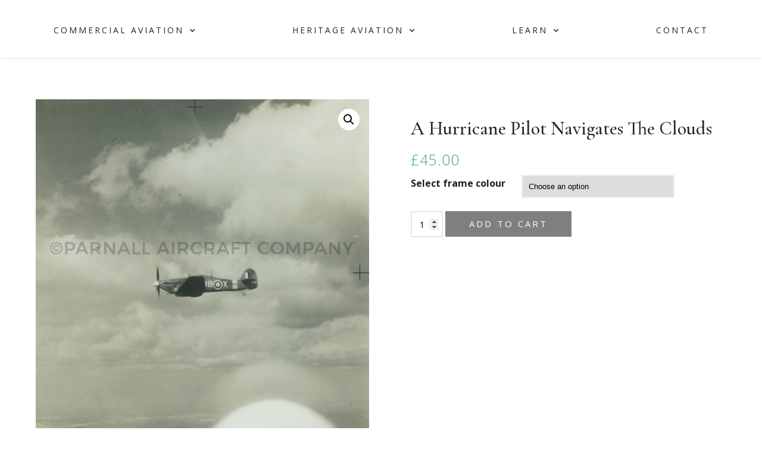

--- FILE ---
content_type: text/html; charset=UTF-8
request_url: https://parnallaircraftcompany.com/product/a-hurricane-pilot-navigates-the-clouds
body_size: 24185
content:
<!DOCTYPE html>
<html lang="en-US">
<head>
	<meta charset="UTF-8">
	<meta name="viewport" content="width=device-width, initial-scale=1.0, viewport-fit=cover" />		<meta name='robots' content='index, follow, max-image-preview:large, max-snippet:-1, max-video-preview:-1' />

	<!-- This site is optimized with the Yoast SEO plugin v21.5 - https://yoast.com/wordpress/plugins/seo/ -->
	<title>A Hurricane pilot navigates the clouds - Parnall Aircraft Company</title>
	<link rel="canonical" href="https://parnallaircraftcompany.com/product/a-hurricane-pilot-navigates-the-clouds" />
	<meta property="og:locale" content="en_US" />
	<meta property="og:type" content="article" />
	<meta property="og:title" content="A Hurricane pilot navigates the clouds - Parnall Aircraft Company" />
	<meta property="og:url" content="https://parnallaircraftcompany.com/product/a-hurricane-pilot-navigates-the-clouds" />
	<meta property="og:site_name" content="Parnall Aircraft Company" />
	<meta property="article:modified_time" content="2023-11-28T12:37:18+00:00" />
	<meta property="og:image" content="https://parnallaircraftcompany.com/wp-content/uploads/2021/05/10x10-photos_Page_07.jpg" />
	<meta property="og:image:width" content="1357" />
	<meta property="og:image:height" content="1357" />
	<meta property="og:image:type" content="image/jpeg" />
	<meta name="twitter:card" content="summary_large_image" />
	<script type="application/ld+json" class="yoast-schema-graph">{"@context":"https://schema.org","@graph":[{"@type":"WebPage","@id":"https://parnallaircraftcompany.com/product/a-hurricane-pilot-navigates-the-clouds","url":"https://parnallaircraftcompany.com/product/a-hurricane-pilot-navigates-the-clouds","name":"A Hurricane pilot navigates the clouds - Parnall Aircraft Company","isPartOf":{"@id":"https://parnallaircraftcompany.com/#website"},"primaryImageOfPage":{"@id":"https://parnallaircraftcompany.com/product/a-hurricane-pilot-navigates-the-clouds#primaryimage"},"image":{"@id":"https://parnallaircraftcompany.com/product/a-hurricane-pilot-navigates-the-clouds#primaryimage"},"thumbnailUrl":"https://parnallaircraftcompany.com/wp-content/uploads/2021/05/10x10-photos_Page_07.jpg","datePublished":"2021-04-23T13:22:59+00:00","dateModified":"2023-11-28T12:37:18+00:00","breadcrumb":{"@id":"https://parnallaircraftcompany.com/product/a-hurricane-pilot-navigates-the-clouds#breadcrumb"},"inLanguage":"en-US","potentialAction":[{"@type":"ReadAction","target":["https://parnallaircraftcompany.com/product/a-hurricane-pilot-navigates-the-clouds"]}]},{"@type":"ImageObject","inLanguage":"en-US","@id":"https://parnallaircraftcompany.com/product/a-hurricane-pilot-navigates-the-clouds#primaryimage","url":"https://parnallaircraftcompany.com/wp-content/uploads/2021/05/10x10-photos_Page_07.jpg","contentUrl":"https://parnallaircraftcompany.com/wp-content/uploads/2021/05/10x10-photos_Page_07.jpg","width":1357,"height":1357},{"@type":"BreadcrumbList","@id":"https://parnallaircraftcompany.com/product/a-hurricane-pilot-navigates-the-clouds#breadcrumb","itemListElement":[{"@type":"ListItem","position":1,"name":"Home","item":"https://parnallaircraftcompany.com/"},{"@type":"ListItem","position":2,"name":"A Hurricane pilot navigates the clouds"}]},{"@type":"WebSite","@id":"https://parnallaircraftcompany.com/#website","url":"https://parnallaircraftcompany.com/","name":"Parnall Aircraft Company","description":"Precision Aerospace Engineering","publisher":{"@id":"https://parnallaircraftcompany.com/#organization"},"potentialAction":[{"@type":"SearchAction","target":{"@type":"EntryPoint","urlTemplate":"https://parnallaircraftcompany.com/?s={search_term_string}"},"query-input":"required name=search_term_string"}],"inLanguage":"en-US"},{"@type":"Organization","@id":"https://parnallaircraftcompany.com/#organization","name":"Parnall Aircraft Company","url":"https://parnallaircraftcompany.com/","logo":{"@type":"ImageObject","inLanguage":"en-US","@id":"https://parnallaircraftcompany.com/#/schema/logo/image/","url":"https://parnallaircraftcompany.com/wp-content/uploads/2021/02/PAC_logo_colour-01.png","contentUrl":"https://parnallaircraftcompany.com/wp-content/uploads/2021/02/PAC_logo_colour-01.png","width":900,"height":370,"caption":"Parnall Aircraft Company"},"image":{"@id":"https://parnallaircraftcompany.com/#/schema/logo/image/"}}]}</script>
	<!-- / Yoast SEO plugin. -->


<link rel='dns-prefetch' href='//js.hs-scripts.com' />
<link rel='dns-prefetch' href='//ajax.googleapis.com' />
<link rel="alternate" type="application/rss+xml" title="Parnall Aircraft Company &raquo; Feed" href="https://parnallaircraftcompany.com/feed" />
<link rel="alternate" type="application/rss+xml" title="Parnall Aircraft Company &raquo; Comments Feed" href="https://parnallaircraftcompany.com/comments/feed" />
<link rel="alternate" type="application/rss+xml" title="Parnall Aircraft Company &raquo; A Hurricane pilot navigates the clouds Comments Feed" href="https://parnallaircraftcompany.com/product/a-hurricane-pilot-navigates-the-clouds/feed" />
<link rel="alternate" title="oEmbed (JSON)" type="application/json+oembed" href="https://parnallaircraftcompany.com/wp-json/oembed/1.0/embed?url=https%3A%2F%2Fparnallaircraftcompany.com%2Fproduct%2Fa-hurricane-pilot-navigates-the-clouds" />
<link rel="alternate" title="oEmbed (XML)" type="text/xml+oembed" href="https://parnallaircraftcompany.com/wp-json/oembed/1.0/embed?url=https%3A%2F%2Fparnallaircraftcompany.com%2Fproduct%2Fa-hurricane-pilot-navigates-the-clouds&#038;format=xml" />
<style id='wp-img-auto-sizes-contain-inline-css' type='text/css'>
img:is([sizes=auto i],[sizes^="auto," i]){contain-intrinsic-size:3000px 1500px}
/*# sourceURL=wp-img-auto-sizes-contain-inline-css */
</style>
<style id='wp-emoji-styles-inline-css' type='text/css'>

	img.wp-smiley, img.emoji {
		display: inline !important;
		border: none !important;
		box-shadow: none !important;
		height: 1em !important;
		width: 1em !important;
		margin: 0 0.07em !important;
		vertical-align: -0.1em !important;
		background: none !important;
		padding: 0 !important;
	}
/*# sourceURL=wp-emoji-styles-inline-css */
</style>
<link rel='stylesheet' id='wp-block-library-css' href='https://parnallaircraftcompany.com/wp-includes/css/dist/block-library/style.min.css?ver=6.9' type='text/css' media='all' />

<style id='classic-theme-styles-inline-css' type='text/css'>
/*! This file is auto-generated */
.wp-block-button__link{color:#fff;background-color:#32373c;border-radius:9999px;box-shadow:none;text-decoration:none;padding:calc(.667em + 2px) calc(1.333em + 2px);font-size:1.125em}.wp-block-file__button{background:#32373c;color:#fff;text-decoration:none}
/*# sourceURL=/wp-includes/css/classic-themes.min.css */
</style>
<link rel='stylesheet' id='font-awesome-css' href='https://parnallaircraftcompany.com/wp-content/plugins/menu-icons/css/fontawesome/css/all.min.css?ver=4.7.0' type='text/css' media='all' />
<link rel='stylesheet' id='import-eventbrite-events-front-css' href='https://parnallaircraftcompany.com/wp-content/plugins/import-eventbrite-events/assets/css/import-eventbrite-events.css?ver=6.9' type='text/css' media='all' />
<link rel='stylesheet' id='import-eventbrite-events-front-style2-css' href='https://parnallaircraftcompany.com/wp-content/plugins/import-eventbrite-events/assets/css/grid-style2.css?ver=6.9' type='text/css' media='all' />
<link rel='stylesheet' id='photoswipe-css' href='https://parnallaircraftcompany.com/wp-content/plugins/woocommerce/assets/css/photoswipe/photoswipe.min.css?ver=5.1.1' type='text/css' media='all' />
<link rel='stylesheet' id='photoswipe-default-skin-css' href='https://parnallaircraftcompany.com/wp-content/plugins/woocommerce/assets/css/photoswipe/default-skin/default-skin.min.css?ver=5.1.1' type='text/css' media='all' />
<link rel='stylesheet' id='woocommerce-layout-css' href='https://parnallaircraftcompany.com/wp-content/plugins/woocommerce/assets/css/woocommerce-layout.css?ver=5.1.1' type='text/css' media='all' />
<link rel='stylesheet' id='woocommerce-smallscreen-css' href='https://parnallaircraftcompany.com/wp-content/plugins/woocommerce/assets/css/woocommerce-smallscreen.css?ver=5.1.1' type='text/css' media='only screen and (max-width: 768px)' />
<link rel='stylesheet' id='woocommerce-general-css' href='https://parnallaircraftcompany.com/wp-content/plugins/woocommerce/assets/css/woocommerce.css?ver=5.1.1' type='text/css' media='all' />
<style id='woocommerce-inline-inline-css' type='text/css'>
.woocommerce form .form-row .required { visibility: visible; }
/*# sourceURL=woocommerce-inline-inline-css */
</style>
<link rel='stylesheet' id='jquery-ui-style-css' href='//ajax.googleapis.com/ajax/libs/jqueryui/1.13.3/themes/smoothness/jquery-ui.min.css?ver=6.9' type='text/css' media='all' />
<link rel='stylesheet' id='wc-bookings-styles-css' href='https://parnallaircraftcompany.com/wp-content/plugins/woocommerce-bookings/dist/css/frontend.css?ver=1.15.37' type='text/css' media='all' />
<link rel='stylesheet' id='blankslate-style-css' href='https://parnallaircraftcompany.com/wp-content/themes/aircraft/style.css?ver=6.9' type='text/css' media='all' />
<link rel='stylesheet' id='elementor-icons-css' href='https://parnallaircraftcompany.com/wp-content/plugins/elementor/assets/lib/eicons/css/elementor-icons.min.css?ver=5.23.0' type='text/css' media='all' />
<link rel='stylesheet' id='elementor-frontend-css' href='https://parnallaircraftcompany.com/wp-content/plugins/elementor/assets/css/frontend.min.css?ver=3.17.3' type='text/css' media='all' />
<link rel='stylesheet' id='swiper-css' href='https://parnallaircraftcompany.com/wp-content/plugins/elementor/assets/lib/swiper/css/swiper.min.css?ver=5.3.6' type='text/css' media='all' />
<link rel='stylesheet' id='elementor-post-8-css' href='https://parnallaircraftcompany.com/wp-content/uploads/elementor/css/post-8.css?ver=1764345025' type='text/css' media='all' />
<link rel='stylesheet' id='elementor-pro-css' href='https://parnallaircraftcompany.com/wp-content/plugins/elementor-pro/assets/css/frontend.min.css?ver=3.17.1' type='text/css' media='all' />
<link rel='stylesheet' id='font-awesome-5-all-css' href='https://parnallaircraftcompany.com/wp-content/plugins/elementor/assets/lib/font-awesome/css/all.min.css?ver=3.17.3' type='text/css' media='all' />
<link rel='stylesheet' id='font-awesome-4-shim-css' href='https://parnallaircraftcompany.com/wp-content/plugins/elementor/assets/lib/font-awesome/css/v4-shims.min.css?ver=3.17.3' type='text/css' media='all' />
<link rel='stylesheet' id='namogo-icons-css' href='https://parnallaircraftcompany.com/wp-content/plugins/elementor-extras/assets/lib/nicons/css/nicons.css?ver=2.2.51' type='text/css' media='all' />
<link rel='stylesheet' id='elementor-extras-frontend-css' href='https://parnallaircraftcompany.com/wp-content/plugins/elementor-extras/assets/css/frontend.min.css?ver=2.2.51' type='text/css' media='all' />
<link rel='stylesheet' id='elementor-global-css' href='https://parnallaircraftcompany.com/wp-content/uploads/elementor/css/global.css?ver=1764345026' type='text/css' media='all' />
<link rel='stylesheet' id='elementor-post-9-css' href='https://parnallaircraftcompany.com/wp-content/uploads/elementor/css/post-9.css?ver=1764602750' type='text/css' media='all' />
<link rel='stylesheet' id='elementor-post-170-css' href='https://parnallaircraftcompany.com/wp-content/uploads/elementor/css/post-170.css?ver=1764345026' type='text/css' media='all' />
<link rel='stylesheet' id='elementor-post-4110-css' href='https://parnallaircraftcompany.com/wp-content/uploads/elementor/css/post-4110.css?ver=1764345028' type='text/css' media='all' />
<link rel='stylesheet' id='wcpa-frontend-css' href='https://parnallaircraftcompany.com/wp-content/plugins/woo-custom-product-addons/assets/css/style_1.css?ver=3.0.4' type='text/css' media='all' />
<link rel='stylesheet' id='wpmenucart-icons-css' href='https://parnallaircraftcompany.com/wp-content/plugins/wp-menu-cart-pro/assets/css/wpmenucart-icons-pro.css?ver=3.6.2' type='text/css' media='all' />
<link rel='stylesheet' id='wpmenucart-font-css' href='https://parnallaircraftcompany.com/wp-content/plugins/wp-menu-cart-pro/assets/css/wpmenucart-font.css?ver=3.6.2' type='text/css' media='all' />
<link rel='stylesheet' id='wpmenucart-css' href='https://parnallaircraftcompany.com/wp-content/plugins/wp-menu-cart-pro/assets/css/wpmenucart-main.css?ver=3.6.2' type='text/css' media='all' />
<link rel='stylesheet' id='google-fonts-1-css' href='https://fonts.googleapis.com/css?family=Roboto%3A100%2C100italic%2C200%2C200italic%2C300%2C300italic%2C400%2C400italic%2C500%2C500italic%2C600%2C600italic%2C700%2C700italic%2C800%2C800italic%2C900%2C900italic%7CRoboto+Slab%3A100%2C100italic%2C200%2C200italic%2C300%2C300italic%2C400%2C400italic%2C500%2C500italic%2C600%2C600italic%2C700%2C700italic%2C800%2C800italic%2C900%2C900italic%7COpen+Sans%3A100%2C100italic%2C200%2C200italic%2C300%2C300italic%2C400%2C400italic%2C500%2C500italic%2C600%2C600italic%2C700%2C700italic%2C800%2C800italic%2C900%2C900italic%7CCormorant+Garamond%3A100%2C100italic%2C200%2C200italic%2C300%2C300italic%2C400%2C400italic%2C500%2C500italic%2C600%2C600italic%2C700%2C700italic%2C800%2C800italic%2C900%2C900italic%7CMerriweather%3A100%2C100italic%2C200%2C200italic%2C300%2C300italic%2C400%2C400italic%2C500%2C500italic%2C600%2C600italic%2C700%2C700italic%2C800%2C800italic%2C900%2C900italic&#038;display=auto&#038;ver=6.9' type='text/css' media='all' />
<link rel='stylesheet' id='elementor-icons-shared-0-css' href='https://parnallaircraftcompany.com/wp-content/plugins/elementor/assets/lib/font-awesome/css/fontawesome.min.css?ver=5.15.3' type='text/css' media='all' />
<link rel='stylesheet' id='elementor-icons-fa-solid-css' href='https://parnallaircraftcompany.com/wp-content/plugins/elementor/assets/lib/font-awesome/css/solid.min.css?ver=5.15.3' type='text/css' media='all' />
<link rel='stylesheet' id='elementor-icons-fa-brands-css' href='https://parnallaircraftcompany.com/wp-content/plugins/elementor/assets/lib/font-awesome/css/brands.min.css?ver=5.15.3' type='text/css' media='all' />
<link rel="preconnect" href="https://fonts.gstatic.com/" crossorigin><script type="text/javascript" src="https://parnallaircraftcompany.com/wp-includes/js/jquery/jquery.min.js?ver=3.7.1" id="jquery-core-js"></script>
<script type="text/javascript" src="https://parnallaircraftcompany.com/wp-includes/js/jquery/jquery-migrate.min.js?ver=3.4.1" id="jquery-migrate-js"></script>
<script type="text/javascript" src="https://parnallaircraftcompany.com/wp-content/plugins/elementor/assets/lib/font-awesome/js/v4-shims.min.js?ver=3.17.3" id="font-awesome-4-shim-js"></script>
<script type="text/javascript" id="wpmenucart-ajax-assist-js-extra">
/* <![CDATA[ */
var wpmenucart_ajax_assist = {"shop_plugin":"WooCommerce","always_display":"1"};
//# sourceURL=wpmenucart-ajax-assist-js-extra
/* ]]> */
</script>
<script type="text/javascript" src="https://parnallaircraftcompany.com/wp-content/plugins/wp-menu-cart-pro/assets/js/wpmenucart-ajax-assist.js?ver=3.6.2" id="wpmenucart-ajax-assist-js"></script>
<link rel="https://api.w.org/" href="https://parnallaircraftcompany.com/wp-json/" /><link rel="alternate" title="JSON" type="application/json" href="https://parnallaircraftcompany.com/wp-json/wp/v2/product/3474" /><link rel="EditURI" type="application/rsd+xml" title="RSD" href="https://parnallaircraftcompany.com/xmlrpc.php?rsd" />
<meta name="generator" content="WordPress 6.9" />
<meta name="generator" content="WooCommerce 5.1.1" />
<link rel='shortlink' href='https://parnallaircraftcompany.com/?p=3474' />
			<!-- DO NOT COPY THIS SNIPPET! Start of Page Analytics Tracking for HubSpot WordPress plugin v10.2.16-->
			<script type="text/javascript" class="hsq-set-content-id" data-content-id="blog-post">
				var _hsq = _hsq || [];
				_hsq.push(["setContentType", "blog-post"]);
			</script>
			<!-- DO NOT COPY THIS SNIPPET! End of Page Analytics Tracking for HubSpot WordPress plugin -->
			<link rel="apple-touch-icon" sizes="180x180" href="/wp-content/uploads/fbrfg/apple-touch-icon.png">
<link rel="icon" type="image/png" sizes="32x32" href="/wp-content/uploads/fbrfg/favicon-32x32.png">
<link rel="icon" type="image/png" sizes="16x16" href="/wp-content/uploads/fbrfg/favicon-16x16.png">
<link rel="manifest" href="/wp-content/uploads/fbrfg/site.webmanifest">
<link rel="shortcut icon" href="/wp-content/uploads/fbrfg/favicon.ico">
<meta name="msapplication-TileColor" content="#da532c">
<meta name="msapplication-config" content="/wp-content/uploads/fbrfg/browserconfig.xml">
<meta name="theme-color" content="#ffffff">	<noscript><style>.woocommerce-product-gallery{ opacity: 1 !important; }</style></noscript>
	<meta name="generator" content="Elementor 3.17.3; features: e_dom_optimization, e_optimized_assets_loading, additional_custom_breakpoints; settings: css_print_method-external, google_font-enabled, font_display-auto">
<!-- Global site tag (gtag.js) - Google Analytics -->
<script async src="https://www.googletagmanager.com/gtag/js?id=UA-198399037-1"></script>
<script>
  window.dataLayer = window.dataLayer || [];
  function gtag(){dataLayer.push(arguments);}
  gtag('js', new Date());

  gtag('config', 'UA-198399037-1');
</script>

<!-- Global site tag (gtag.js) - Google Analytics -->
<script async src="https://www.googletagmanager.com/gtag/js?id=G-Q0K5MKLJF7"></script>
<script>
  window.dataLayer = window.dataLayer || [];
  function gtag(){dataLayer.push(arguments);}
  gtag('js', new Date());

  gtag('config', 'G-Q0K5MKLJF7');
</script>

<!-- Meta Pixel Code -->
<script type='text/javascript'>
!function(f,b,e,v,n,t,s){if(f.fbq)return;n=f.fbq=function(){n.callMethod?
n.callMethod.apply(n,arguments):n.queue.push(arguments)};if(!f._fbq)f._fbq=n;
n.push=n;n.loaded=!0;n.version='2.0';n.queue=[];t=b.createElement(e);t.async=!0;
t.src=v;s=b.getElementsByTagName(e)[0];s.parentNode.insertBefore(t,s)}(window,
document,'script','https://connect.facebook.net/en_US/fbevents.js?v=next');
</script>
<!-- End Meta Pixel Code -->

      <script type='text/javascript'>
        var url = window.location.origin + '?ob=open-bridge';
        fbq('set', 'openbridge', '259737085860864', url);
      </script>
    <script type='text/javascript'>fbq('init', '259737085860864', {}, {
    "agent": "wordpress-6.9-3.0.14"
})</script><script type='text/javascript'>
    fbq('track', 'PageView', []);
  </script>
<!-- Meta Pixel Code -->
<noscript>
<img height="1" width="1" style="display:none" alt="fbpx"
src="https://www.facebook.com/tr?id=259737085860864&ev=PageView&noscript=1" />
</noscript>
<!-- End Meta Pixel Code -->
<style type="text/css">.recentcomments a{display:inline !important;padding:0 !important;margin:0 !important;}</style><style>:root{  --wcpaSectionTitleSize:14px;   --wcpaLabelSize:14px;   --wcpaDescSize:13px;   --wcpaErrorSize:13px;   --wcpaLabelWeight:normal;   --wcpaDescWeight:normal;   --wcpaBorderWidth:1px;   --wcpaBorderRadius:6px;   --wcpaInputHeight:45px;   --wcpaCheckLabelSize:14px;   --wcpaCheckBorderWidth:1px;   --wcpaCheckWidth:20px;   --wcpaCheckHeight:20px;   --wcpaCheckBorderRadius:4px;   --wcpaCheckButtonRadius:5px;   --wcpaCheckButtonBorder:2px; }:root{  --wcpaButtonColor:#3340d3;   --wcpaLabelColor:#424242;   --wcpaDescColor:#797979;   --wcpaBorderColor:#c6d0e9;   --wcpaBorderColorFocus:#3561f3;   --wcpaInputBgColor:#FFFFFF;   --wcpaInputColor:#5d5d5d;   --wcpaCheckLabelColor:#4a4a4a;   --wcpaCheckBgColor:#3340d3;   --wcpaCheckBorderColor:#B9CBE3;   --wcpaCheckTickColor:#ffffff;   --wcpaRadioBgColor:#3340d3;   --wcpaRadioBorderColor:#B9CBE3;   --wcpaRadioTickColor:#ffffff;   --wcpaButtonTextColor:#ffffff;   --wcpaErrorColor:#F55050; }:root{}</style>		<style type="text/css" id="wp-custom-css">
			i.wpmenucart-icon-shopping-cart-0 {color:#222;}
li.wpmenucartli a.wpmenucart-contents span {color:#222;font-family:'open sans';text-transform:uppercase;letter-spacing:4px;font-size:14px;padding-left:5px;}
.elementor-170 .elementor-element.elementor-element-310fce9 .elementor-field-group:not(.elementor-field-type-upload) .elementor-field:not(.elementor-select-wrapper) {text-align:center;}
a[href^="tel"] {
  color: inherit; /* Inherit text color of parent element. */
  text-decoration: none; /* Remove underline. */
  /* Additional css `propery: value;` pairs here */
} 
*:focus {outline:none;}
.wpmenucart-icon-shopping-cart-13:before {color:#000;}
input[type=number]::-webkit-inner-spin-button, 
input[type=number]::-webkit-outer-spin-button {  

   opacity: 1;

}
.woocommerce div.product.elementor .quantity .qty {border-style:solid;}
table.variations {font-size:16px;font-family:'open sans', Sans-serif;font-weight:400;}
.woocommerce div.product.elementor form.cart table.variations td.value select {border:solid 2px #eee;padding:10px;}
.woocommerce div.product.elementor form.cart table.variations td.label {width:35%;padding-top:5px;}
.woocommerce div.product.elementor form.cart table.variations td.value {width:85%;}
.woocommerce ul.products li.product a img {border:solid #fff 10px;box-shadow: 0px 0px 4px 0px rgb(0 0 0 / 20%) ;}
.woocommerce-variation-price {margin-bottom:15px;color:#004856 !important;font-size:20px;}
.woocommerce div.product p.price, .woocommerce div.product span.price {color:#004856;font-weight:400;}
.woocommerce div.product form.cart .reset_variations {color:#222;}
.woocommerce-message::after {display:none;}
.woocommerce-error, .woocommerce-info, .woocommerce-message {padding-top:1.3em;}
.woocommerce-error::before, .woocommerce-info::before, .woocommerce-message::before {top:1.3em;}
@media screen and (min-width:768px) {a.button.wc-forward {margin-top:-1.2em;background:#000;border-radius:0px;color:#fff;font-family:'open sans';letter-spacing:3px;font-weight:400;text-transform:uppercase;font-size:14px;padding:14px 26px;}}
@media screen and (max-width:767px) {a.button.wc-forward {margin-top:-.4em;background:#000;border-radius:0px;color:#fff;font-family:'open sans';letter-spacing:3px;font-weight:400;text-transform:uppercase;font-size:13px;padding:11px 20px;}}
.woocommerce #respond input#submit:hover, .woocommerce a.button:hover, .woocommerce button.button:hover, .woocommerce input.button:hover {background:#479CA3;color:#fff;}
.woocommerce-message::before {color:#479CA3;}
.woocommerce-message {border-top-color:#479CA3;}
.woocommerce-info {border-top-color:#479CA3;}
.woocommerce-info::before {color:#479CA3;}
@media screen and (min-width:768px){.woocommerce-message {color:#222;font-weight:300;font-family:'open sans';font-size:16px;}}
@media screen and (max-width:767px){.woocommerce-message {color:#222;font-weight:300;font-family:'open sans';font-size:13px;line-height:1.3;}}
.woocommerce .elementor-1014 .elementor-element.elementor-element-aca7ef8.elementor-wc-products .products > h2 {display:none;}
.woocommerce .elementor-1014 .elementor-element.elementor-element-dbd76ad.elementor-wc-products .products > h2 {display:none;}
a {color:#479CA3;}
.woocommerce table.shop_table th {font-family:'open sans', Sans-serif !important;font-weight:600;font-size:15px;}
a.checkout-button.button.alt.wc-forward {font-size:14px !Important;letter-spacing:5px;background:#000;}
.woocommerce table.shop_table {border-radius:0px;}
h2 {font-weight:600;color:#000;margin-bottom:10px;}
h3 {font-weight:600;color:#000;margin-bottom:10px;font-size:20px;}
.woocommerce .quantity .qty {border:2px solid #eee;padding:10px 2px;}
.woocommerce .cart .button, .woocommerce .cart input.button {background:#000;font-family:'open sans';letter-spacing:4px;font-weight:300;text-transform:uppercase;color:#fff;font-size:12px;border-radius:0px;padding:12px 25px;}
.woocommerce #respond input#submit.disabled, .woocommerce #respond input#submit:disabled, .woocommerce #respond input#submit:disabled[disabled], .woocommerce a.button.disabled, .woocommerce a.button:disabled, .woocommerce a.button:disabled[disabled], .woocommerce button.button.disabled, .woocommerce button.button:disabled, .woocommerce button.button:disabled[disabled], .woocommerce input.button.disabled, .woocommerce input.button:disabled, .woocommerce input.button:disabled[disabled] {color:#fff;padding:12px 25px;}
.woocommerce #content table.cart td.actions .input-text, .woocommerce table.cart td.actions .input-text, .woocommerce-page #content table.cart td.actions .input-text, .woocommerce-page table.cart td.actions .input-text {width:120px;height:36px;font-family:'open sans';font-weight:300;}
.woocommerce form .form-row input.input-text, .woocommerce form .form-row textarea {padding:13px; border:2px solid #eee;}
.woocommerce form .form-row label {font-weight:600;font-size:15px;margin-bottom:3px;}
.woocommerce form .form-row input.input-text, .woocommerce form .form-row textarea {font-family:'open sans';}
.select2-container--default .select2-selection--single {border-radius:0px;border:2px #eee solid;}
.select2-container--default .select2-selection--single .select2-selection__arrow {height:40px;}
.select2-container .select2-selection--single {height:40px;}
.select2-container--default .select2-selection--single .select2-selection__rendered {line-height:40px;font-size:12px;padding-left:12px;}
h3#order_review_heading {margin:20px 0;font-family:'open sans', Sans-serif;font-weight:600;font-size:20px;}
#add_payment_method #payment, .woocommerce-cart #payment, .woocommerce-checkout #payment {border-radius:0px;}
.woocommerce #payment #place_order, .woocommerce-page #payment #place_order {margin-top:15px;padding:20px;background:#000;min-width:100%;border-radius:0px;font-family:'open sans';letter-spacing:5px;text-transform:uppercase !important;font-weight:400;font-size:14px;}
p {font-weight:300;line-height:1.5;margin-bottom:10px}
#add_payment_method #payment ul.payment_methods li, .woocommerce-cart #payment ul.payment_methods li, .woocommerce-checkout #payment ul.payment_methods li {line-height:1.5;font-weight:300;}
.woocommerce-error, .woocommerce-info, .woocommerce-message {font-weight:300;}
#add_payment_method table.cart td, #add_payment_method table.cart th, .woocommerce-cart table.cart td, .woocommerce-cart table.cart th, .woocommerce-checkout table.cart td, .woocommerce-checkout table.cart th{font-weight:300;}
th.product-name {font-weight:600 !important;}
th.product-price {font-weight:600 !important;}
th.product-quantity {font-weight:600 !important;}
th.product-subtotal {font-weight:600 !important;}
span.woocommerce-Price-amount.amount {font-weight:300 !important;}
.woocommerce .elementor-481 .elementor-element.elementor-element-aacf53b.elementor-wc-products .products > h2 {display:none;}
.woocommerce div.product .out-of-stock {font-family:'open sans';color:#479CA3;}
h6 {font-weight:600;margin-bottom:10px;} 
ul {list-style:outside;margin-left:20px;}
li {margin-bottom:15px;}
.woocommerce .elementor-1384 .elementor-element.elementor-element-11092416.elementor-wc-products .products > h2 {display:none;}
strong {color:#222;font-weight:600;}
h5 {margin-bottom:5px;}
.elementor-1949 .elementor-element.elementor-element-a28c681 .elementor-post__card {box-shadow:0px 0px 4px 0px rgb(0 0 0 / 20%);}
.elementor-posts--thumbnail-top .elementor-posts--skin-cards:not(.elementor-posts-masonry) .elementor-post__meta-data, .elementor-posts .elementor-posts--skin-cards:not(.elementor-posts-masonry) .elementor-post__meta-data {background:#222;}
.elementor-slideshow__title {display:none;}
.woocommerce form .form-row textarea {height:7em;}
.wcpa_form_outer .wcpa_form_item input[type=date], .wcpa_form_outer .wcpa_form_item input[type=datetime-local], .wcpa_form_outer .wcpa_form_item input[type=email], .wcpa_form_outer .wcpa_form_item input[type=file], .wcpa_form_outer .wcpa_form_item input[type=number], .wcpa_form_outer .wcpa_form_item input[type=tel], .wcpa_form_outer .wcpa_form_item input[type=text], .wcpa_form_outer .wcpa_form_item textarea {border-color:#eee !important;}
textarea#textarea-1616512788882 {font-family:'open sans';color:#777;font-size:14px;padding-top:14px;}
.wcpa_form_outer label {margin-bottom:10px;font-family:"Cormorant Garamond", Sans-serif;font-size:20px;}
a.button.wc-backward {border-radius:0px;background:#222;font-weight:300;text-transform:uppercase;letter-spacing:4px;font-size:11px;padding:20px;color:#fff;}
address {line-height:1.5;font-weight:300;font-size:14px;}
select#wc_bookings_field_resource {display:none;}
/* Days of the week header background color */
#wc-bookings-booking-form .wc-bookings-date-picker .ui-datepicker th {
	background-color: #000000;color:#fff;
}
/* Month header background color */
#wc-bookings-booking-form .wc-bookings-date-picker .ui-datepicker-header {
	background-color: #000000;
}
/* Available calendar days background color */
#wc-bookings-booking-form .wc-bookings-date-picker .ui-datepicker td.bookable a {
	background-color: #479CA3 !important;
}
/* Fully booked calendar days */
.wc-bookings-date-picker .ui-datepicker td.fully_booked a, 
.wc-bookings-date-picker .ui-datepicker td.fully_booked span {
	background-color: #000000 !important;
}
/* Selected Date*/ 
#wc-bookings-booking-form .wc-bookings-date-picker .ui-datepicker td.ui-datepicker-current-day a {
	background-color: #000000 !important; 
}
.wc-bookings-date-picker .ui-datepicker-header {background-color:#f5f5f5 !important;}
/* Month header background color */
#wc-bookings-booking-form .wc-bookings-date-picker .ui-datepicker-header {
	background-color: #000000;
}
.wc-bookings-date-picker .ui-datepicker-header {background-image:none;border:0px !important;color:#222;}
.wc-bookings-date-picker .ui-datepicker .ui-datepicker-prev, .wc-bookings-date-picker .ui-datepicker .ui-datepicker-next {background:#bbb;}
.ui-datepicker .ui-datepicker-next {right:0px;}
.wc-bookings-date-picker .ui-datepicker-header {border-radius:0px;}
.ui-datepicker .ui-datepicker-prev {left:0px;}
.wc-bookings-date-picker .ui-widget-content {box-shadow:none !important;}
p.wc-bookings-date-picker-timezone-block {display:none;}
.woocommerce div.product.elementor .elementor-add-to-cart--align-left form.cart.variations_form .woocommerce-variation-add-to-cart, .woocommerce div.product.elementor .elementor-add-to-cart--align-left form.cart:not(.grouped_form):not(.variations_form) {display:inline !important;}
div#wc-bookings-booking-form {min-width:100% !important;}	
#add_payment_method #payment, .woocommerce-cart #payment, .woocommerce-checkout #payment {border-radius:0px;}
.wc-bookings-booking-form .form-field input[type=number] {border:5px solid #f5f5f5;padding:10px;width:100%;}
.wc-bookings-date-picker {padding:0px;}
.woocommerce div.product.elementor form.cart.variations_form .woocommerce-variation-add-to-cart, .woocommerce div.product.elementor form.cart:not(.grouped_form):not(.variations_form) {display:unset;}
.wc-bookings-booking-form .wc-bookings-booking-cost {font-family:'open sans';letter-spacing:3px;text-transform:uppercase;}
/* Selected Time Block */ 
#wc-bookings-booking-form .block-picker li a.selected {background-color:#3d8a90 !important;}
.woocommerce div.product.elementor form.cart.variations_form .woocommerce-variation-add-to-cart, .woocommerce div.product.elementor form.cart:not(.grouped_form):not(.variations_form) {display:unset;}
.wc-bookings-booking-form .block-picker li {font-family:'open sans';font-family:12px;}
.wc-bookings-booking-form .block-picker li:nth-child(odd) a:hover, .wc-bookings-booking-form .block-picker li:nth-child(odd) a:focus {background:#479CA3 !important;}
.wc-bookings-booking-form label {font-family:'open sans';}
.wc-bookings-booking-form .block-picker li:nth-child(even) a:hover, .wc-bookings-booking-form .block-picker li:nth-child(even) a:focus {background-color:#479CA3 !important;}
.wc-booking-summary .wc-booking-summary-number .status-unpaid, .wc-booking-summary .wc-booking-summary-number .status-incart {display:none;}
li.woocommerce-MyAccount-navigation-link {list-style-type:none;border-top:1px solid rgba(0,0,0,.1);border-left:1px solid rgba(0,0,0,.1); border-right:1px solid rgba(0,0,0,.1); margin-bottom:0px;padding:20px;font-weight:300;font-family:'open sans';font-size:14px;}
li.woocommerce-MyAccount-navigation-link.woocommerce-MyAccount-navigation-link--customer-logout {border-bottom:1px solid rgba(0,0,0,.1);}
.woocommerce-button.button.woocommerce-form-login__submit {background:#000;font-family:'open sans';color:#fff;text-transform:uppercase;font-weight:300;font-size:14px;letter-spacing:3px;border-radius:0px;padding:12px 22px;}
.woocommerce-LostPassword.lost_password {font-size:14px;}
.woocommerce form.checkout_coupon, .woocommerce form.login, .woocommerce form.register {border-radius:0px;}
.woocommerce table.my_account_orders .button {background:#000;font-family:'open sans';color:#fff;text-transform:uppercase;font-weight:300;font-size:12px;letter-spacing:3px;border-radius:0px;padding:8px 16px;}
a.woocommerce-Button.button {background:#000;font-family:'open sans';color:#fff;text-transform:uppercase;font-weight:300;font-size:12px;letter-spacing:3px;border-radius:0px;padding:8px 16px;}
button.woocommerce-Button.button {background:#000;font-family:'open sans';color:#fff;text-transform:uppercase;font-weight:300;font-size:12px;letter-spacing:3px;border-radius:0px;padding:8px 16px;}
td.booked-product {font-size:13px;}
td.booking-start-date {font-size:13px;}
td.booking-end-date {font-size:13px;}
td.booking-status {font-size:13px;}
td.booking-id {font-size:13px;}
.woocommerce table.my_account_orders {font-size:13px;}
small.woocommerce-price-suffix {display:none;}
.woocommerce .elementor-4110 .elementor-element.elementor-element-49eeb98e.elementor-wc-products .products > h2 {display:none;}
small.includes_tax {display:none;}
.woocommerce div.product form.cart .variations select {-webkit-appearance:none;}
@media screen and (max-width:768px) {.woocommerce div.product.elementor form.cart table.variations td.label {width:50%;}}
@media screen and (max-width:768px) {.woocommerce .elementor-4110 .elementor-element.elementor-element-1026d6e6 form.cart table.variations label {font-size:13px;}}		</style>
		</head>
<body class="wp-singular product-template-default single single-product postid-3474 wp-theme-aircraft theme-aircraft woocommerce woocommerce-page woocommerce-no-js elementor-default elementor-template-full-width elementor-kit-8 elementor-page-4110">
<!-- Start of HubSpot Embed Code -->
<script type="text/javascript" id="hs-script-loader" async defer src="//js.hs-scripts.com/9441447.js"></script>
<!-- End of HubSpot Embed Code -->
		<div data-elementor-type="header" data-elementor-id="9" class="elementor elementor-9 elementor-location-header" data-elementor-post-type="elementor_library">
								<section class="elementor-section elementor-top-section elementor-element elementor-element-caa2bbe elementor-section-full_width elementor-hidden-tablet elementor-hidden-phone elementor-section-height-default elementor-section-height-default" data-id="caa2bbe" data-element_type="section" data-settings="{&quot;background_background&quot;:&quot;classic&quot;,&quot;sticky&quot;:&quot;top&quot;,&quot;sticky_on&quot;:[&quot;desktop&quot;,&quot;tablet&quot;,&quot;mobile&quot;],&quot;sticky_offset&quot;:0,&quot;sticky_effects_offset&quot;:0}">
						<div class="elementor-container elementor-column-gap-default">
					<div class="elementor-column elementor-col-100 elementor-top-column elementor-element elementor-element-63afe45" data-id="63afe45" data-element_type="column">
			<div class="elementor-widget-wrap elementor-element-populated">
								<div class="elementor-element elementor-element-853cd6a elementor-nav-menu__align-justify elementor-nav-menu--dropdown-tablet elementor-nav-menu__text-align-aside elementor-nav-menu--toggle elementor-nav-menu--burger elementor-widget elementor-widget-nav-menu" data-id="853cd6a" data-element_type="widget" data-settings="{&quot;submenu_icon&quot;:{&quot;value&quot;:&quot;&lt;i class=\&quot;fas fa-chevron-down\&quot;&gt;&lt;\/i&gt;&quot;,&quot;library&quot;:&quot;fa-solid&quot;},&quot;layout&quot;:&quot;horizontal&quot;,&quot;toggle&quot;:&quot;burger&quot;}" data-widget_type="nav-menu.default">
				<div class="elementor-widget-container">
						<nav class="elementor-nav-menu--main elementor-nav-menu__container elementor-nav-menu--layout-horizontal e--pointer-none">
				<ul id="menu-1-853cd6a" class="elementor-nav-menu"><li class="menu-item menu-item-type-post_type menu-item-object-page menu-item-home menu-item-has-children menu-item-5039"><a href="https://parnallaircraftcompany.com/" class="elementor-item">Commercial Aviation</a>
<ul class="sub-menu elementor-nav-menu--dropdown">
	<li class="menu-item menu-item-type-post_type menu-item-object-page menu-item-has-children menu-item-5043"><a href="https://parnallaircraftcompany.com/test-equipment" class="elementor-sub-item">Test Equipment</a>
	<ul class="sub-menu elementor-nav-menu--dropdown">
		<li class="menu-item menu-item-type-post_type menu-item-object-page menu-item-5049"><a href="https://parnallaircraftcompany.com/a320-toilet-leak-tester-9501501-4000" class="elementor-sub-item">A320 Toilet Leak Tester 9501501-4000</a></li>
	</ul>
</li>
	<li class="menu-item menu-item-type-post_type menu-item-object-page menu-item-5042"><a href="https://parnallaircraftcompany.com/tooling" class="elementor-sub-item">Tooling</a></li>
</ul>
</li>
<li class="menu-item menu-item-type-post_type menu-item-object-page menu-item-has-children menu-item-2825"><a href="https://parnallaircraftcompany.com/spitfires" class="elementor-item">Heritage Aviation</a>
<ul class="sub-menu elementor-nav-menu--dropdown">
	<li class="menu-item menu-item-type-post_type menu-item-object-page menu-item-has-children menu-item-3224"><a href="https://parnallaircraftcompany.com/the-opportunity" class="elementor-sub-item">Presentation Spitfires</a>
	<ul class="sub-menu elementor-nav-menu--dropdown">
		<li class="menu-item menu-item-type-post_type menu-item-object-page menu-item-3230"><a href="https://parnallaircraftcompany.com/bl709" class="elementor-sub-item">BL709 – St. Ives and Cornwall</a></li>
		<li class="menu-item menu-item-type-post_type menu-item-object-page menu-item-4374"><a href="https://parnallaircraftcompany.com/sculpture" class="elementor-sub-item">St. Ives and Cornwall Sculpture</a></li>
	</ul>
</li>
	<li class="menu-item menu-item-type-post_type menu-item-object-page menu-item-2414"><a href="https://parnallaircraftcompany.com/parnall-panther" class="elementor-sub-item">Parnall Panther</a></li>
</ul>
</li>
<li class="menu-item menu-item-type-custom menu-item-object-custom menu-item-has-children menu-item-19"><a href="#" class="elementor-item elementor-item-anchor">Learn</a>
<ul class="sub-menu elementor-nav-menu--dropdown">
	<li class="menu-item menu-item-type-custom menu-item-object-custom menu-item-has-children menu-item-678"><a href="#" class="elementor-sub-item elementor-item-anchor">About Us</a>
	<ul class="sub-menu elementor-nav-menu--dropdown">
		<li class="menu-item menu-item-type-post_type menu-item-object-page menu-item-3199"><a href="https://parnallaircraftcompany.com/about-us" class="elementor-sub-item">Who We Are</a></li>
		<li class="menu-item menu-item-type-post_type menu-item-object-page menu-item-2090"><a href="https://parnallaircraftcompany.com/meet-the-team" class="elementor-sub-item">Meet the Team</a></li>
		<li class="menu-item menu-item-type-post_type menu-item-object-page menu-item-2962"><a href="https://parnallaircraftcompany.com/our-values" class="elementor-sub-item">Our Values</a></li>
		<li class="menu-item menu-item-type-post_type menu-item-object-page menu-item-2391"><a href="https://parnallaircraftcompany.com/parnall-history" class="elementor-sub-item">Parnall History</a></li>
	</ul>
</li>
	<li class="menu-item menu-item-type-post_type menu-item-object-page menu-item-2413"><a href="https://parnallaircraftcompany.com/our-foundation" class="elementor-sub-item">Our Foundation</a></li>
	<li class="menu-item menu-item-type-post_type menu-item-object-page menu-item-2043"><a href="https://parnallaircraftcompany.com/gallery" class="elementor-sub-item">Gallery</a></li>
	<li class="menu-item menu-item-type-post_type menu-item-object-page menu-item-2022"><a href="https://parnallaircraftcompany.com/news" class="elementor-sub-item">News</a></li>
</ul>
</li>
<li class="menu-item menu-item-type-post_type menu-item-object-page menu-item-4993"><a href="https://parnallaircraftcompany.com/contact" class="elementor-item">Contact</a></li>
</ul>			</nav>
					<div class="elementor-menu-toggle" role="button" tabindex="0" aria-label="Menu Toggle" aria-expanded="false">
			<i aria-hidden="true" role="presentation" class="elementor-menu-toggle__icon--open eicon-menu-bar"></i><i aria-hidden="true" role="presentation" class="elementor-menu-toggle__icon--close eicon-close"></i>			<span class="elementor-screen-only">Menu</span>
		</div>
					<nav class="elementor-nav-menu--dropdown elementor-nav-menu__container" aria-hidden="true">
				<ul id="menu-2-853cd6a" class="elementor-nav-menu"><li class="menu-item menu-item-type-post_type menu-item-object-page menu-item-home menu-item-has-children menu-item-5039"><a href="https://parnallaircraftcompany.com/" class="elementor-item" tabindex="-1">Commercial Aviation</a>
<ul class="sub-menu elementor-nav-menu--dropdown">
	<li class="menu-item menu-item-type-post_type menu-item-object-page menu-item-has-children menu-item-5043"><a href="https://parnallaircraftcompany.com/test-equipment" class="elementor-sub-item" tabindex="-1">Test Equipment</a>
	<ul class="sub-menu elementor-nav-menu--dropdown">
		<li class="menu-item menu-item-type-post_type menu-item-object-page menu-item-5049"><a href="https://parnallaircraftcompany.com/a320-toilet-leak-tester-9501501-4000" class="elementor-sub-item" tabindex="-1">A320 Toilet Leak Tester 9501501-4000</a></li>
	</ul>
</li>
	<li class="menu-item menu-item-type-post_type menu-item-object-page menu-item-5042"><a href="https://parnallaircraftcompany.com/tooling" class="elementor-sub-item" tabindex="-1">Tooling</a></li>
</ul>
</li>
<li class="menu-item menu-item-type-post_type menu-item-object-page menu-item-has-children menu-item-2825"><a href="https://parnallaircraftcompany.com/spitfires" class="elementor-item" tabindex="-1">Heritage Aviation</a>
<ul class="sub-menu elementor-nav-menu--dropdown">
	<li class="menu-item menu-item-type-post_type menu-item-object-page menu-item-has-children menu-item-3224"><a href="https://parnallaircraftcompany.com/the-opportunity" class="elementor-sub-item" tabindex="-1">Presentation Spitfires</a>
	<ul class="sub-menu elementor-nav-menu--dropdown">
		<li class="menu-item menu-item-type-post_type menu-item-object-page menu-item-3230"><a href="https://parnallaircraftcompany.com/bl709" class="elementor-sub-item" tabindex="-1">BL709 – St. Ives and Cornwall</a></li>
		<li class="menu-item menu-item-type-post_type menu-item-object-page menu-item-4374"><a href="https://parnallaircraftcompany.com/sculpture" class="elementor-sub-item" tabindex="-1">St. Ives and Cornwall Sculpture</a></li>
	</ul>
</li>
	<li class="menu-item menu-item-type-post_type menu-item-object-page menu-item-2414"><a href="https://parnallaircraftcompany.com/parnall-panther" class="elementor-sub-item" tabindex="-1">Parnall Panther</a></li>
</ul>
</li>
<li class="menu-item menu-item-type-custom menu-item-object-custom menu-item-has-children menu-item-19"><a href="#" class="elementor-item elementor-item-anchor" tabindex="-1">Learn</a>
<ul class="sub-menu elementor-nav-menu--dropdown">
	<li class="menu-item menu-item-type-custom menu-item-object-custom menu-item-has-children menu-item-678"><a href="#" class="elementor-sub-item elementor-item-anchor" tabindex="-1">About Us</a>
	<ul class="sub-menu elementor-nav-menu--dropdown">
		<li class="menu-item menu-item-type-post_type menu-item-object-page menu-item-3199"><a href="https://parnallaircraftcompany.com/about-us" class="elementor-sub-item" tabindex="-1">Who We Are</a></li>
		<li class="menu-item menu-item-type-post_type menu-item-object-page menu-item-2090"><a href="https://parnallaircraftcompany.com/meet-the-team" class="elementor-sub-item" tabindex="-1">Meet the Team</a></li>
		<li class="menu-item menu-item-type-post_type menu-item-object-page menu-item-2962"><a href="https://parnallaircraftcompany.com/our-values" class="elementor-sub-item" tabindex="-1">Our Values</a></li>
		<li class="menu-item menu-item-type-post_type menu-item-object-page menu-item-2391"><a href="https://parnallaircraftcompany.com/parnall-history" class="elementor-sub-item" tabindex="-1">Parnall History</a></li>
	</ul>
</li>
	<li class="menu-item menu-item-type-post_type menu-item-object-page menu-item-2413"><a href="https://parnallaircraftcompany.com/our-foundation" class="elementor-sub-item" tabindex="-1">Our Foundation</a></li>
	<li class="menu-item menu-item-type-post_type menu-item-object-page menu-item-2043"><a href="https://parnallaircraftcompany.com/gallery" class="elementor-sub-item" tabindex="-1">Gallery</a></li>
	<li class="menu-item menu-item-type-post_type menu-item-object-page menu-item-2022"><a href="https://parnallaircraftcompany.com/news" class="elementor-sub-item" tabindex="-1">News</a></li>
</ul>
</li>
<li class="menu-item menu-item-type-post_type menu-item-object-page menu-item-4993"><a href="https://parnallaircraftcompany.com/contact" class="elementor-item" tabindex="-1">Contact</a></li>
</ul>			</nav>
				</div>
				</div>
					</div>
		</div>
							</div>
		</section>
						</div>
		<div class="woocommerce-notices-wrapper"></div>		<div data-elementor-type="product" data-elementor-id="4110" class="elementor elementor-4110 elementor-location-single post-3474 product type-product status-publish has-post-thumbnail product_cat-art first outofstock taxable shipping-taxable purchasable product-type-variable product" data-elementor-post-type="elementor_library">
								<section class="elementor-section elementor-top-section elementor-element elementor-element-12c6f5ed elementor-section-boxed elementor-section-height-default elementor-section-height-default" data-id="12c6f5ed" data-element_type="section">
						<div class="elementor-container elementor-column-gap-wide">
					<div class="elementor-column elementor-col-50 elementor-top-column elementor-element elementor-element-2519520b" data-id="2519520b" data-element_type="column" data-settings="{&quot;background_background&quot;:&quot;classic&quot;}">
			<div class="elementor-widget-wrap elementor-element-populated">
								<div class="elementor-element elementor-element-3d3e9d90 elementor-widget elementor-widget-woocommerce-product-images" data-id="3d3e9d90" data-element_type="widget" data-widget_type="woocommerce-product-images.default">
				<div class="elementor-widget-container">
			<div class="woocommerce-product-gallery woocommerce-product-gallery--with-images woocommerce-product-gallery--columns-4 images" data-columns="4" style="opacity: 0; transition: opacity .25s ease-in-out;">
	<figure class="woocommerce-product-gallery__wrapper">
		<div data-thumb="https://parnallaircraftcompany.com/wp-content/uploads/2021/05/10x10-photos_Page_07-100x100.jpg" data-thumb-alt="" class="woocommerce-product-gallery__image"><a href="https://parnallaircraftcompany.com/wp-content/uploads/2021/05/10x10-photos_Page_07.jpg"><img width="600" height="600" src="https://parnallaircraftcompany.com/wp-content/uploads/2021/05/10x10-photos_Page_07-600x600.jpg" class="wp-post-image" alt="" title="10x10 photos_Page_07" data-caption="" data-src="https://parnallaircraftcompany.com/wp-content/uploads/2021/05/10x10-photos_Page_07.jpg" data-large_image="https://parnallaircraftcompany.com/wp-content/uploads/2021/05/10x10-photos_Page_07.jpg" data-large_image_width="1357" data-large_image_height="1357" decoding="async" fetchpriority="high" srcset="https://parnallaircraftcompany.com/wp-content/uploads/2021/05/10x10-photos_Page_07-600x600.jpg 600w, https://parnallaircraftcompany.com/wp-content/uploads/2021/05/10x10-photos_Page_07-300x300.jpg 300w, https://parnallaircraftcompany.com/wp-content/uploads/2021/05/10x10-photos_Page_07-1024x1024.jpg 1024w, https://parnallaircraftcompany.com/wp-content/uploads/2021/05/10x10-photos_Page_07-150x150.jpg 150w, https://parnallaircraftcompany.com/wp-content/uploads/2021/05/10x10-photos_Page_07-100x100.jpg 100w, https://parnallaircraftcompany.com/wp-content/uploads/2021/05/10x10-photos_Page_07.jpg 1357w" sizes="(max-width: 600px) 100vw, 600px" /></a></div><div data-thumb="https://parnallaircraftcompany.com/wp-content/uploads/2021/04/30-A-Hurricane-pilot-navigates-the-clouds.--100x100.jpg" data-thumb-alt="" class="woocommerce-product-gallery__image"><a href="https://parnallaircraftcompany.com/wp-content/uploads/2021/04/30-A-Hurricane-pilot-navigates-the-clouds.-.jpg"><img width="600" height="494" src="https://parnallaircraftcompany.com/wp-content/uploads/2021/04/30-A-Hurricane-pilot-navigates-the-clouds.--600x494.jpg" class="" alt="" title="A Hurricane pilot navigates the clouds." data-caption="" data-src="https://parnallaircraftcompany.com/wp-content/uploads/2021/04/30-A-Hurricane-pilot-navigates-the-clouds.-.jpg" data-large_image="https://parnallaircraftcompany.com/wp-content/uploads/2021/04/30-A-Hurricane-pilot-navigates-the-clouds.-.jpg" data-large_image_width="1200" data-large_image_height="988" decoding="async" srcset="https://parnallaircraftcompany.com/wp-content/uploads/2021/04/30-A-Hurricane-pilot-navigates-the-clouds.--600x494.jpg 600w, https://parnallaircraftcompany.com/wp-content/uploads/2021/04/30-A-Hurricane-pilot-navigates-the-clouds.--300x247.jpg 300w, https://parnallaircraftcompany.com/wp-content/uploads/2021/04/30-A-Hurricane-pilot-navigates-the-clouds.--1024x843.jpg 1024w, https://parnallaircraftcompany.com/wp-content/uploads/2021/04/30-A-Hurricane-pilot-navigates-the-clouds.-.jpg 1200w" sizes="(max-width: 600px) 100vw, 600px" /></a></div><div data-thumb="https://parnallaircraftcompany.com/wp-content/uploads/2021/05/White_pic26-100x100.jpg" data-thumb-alt="" class="woocommerce-product-gallery__image"><a href="https://parnallaircraftcompany.com/wp-content/uploads/2021/05/White_pic26.jpg"><img width="600" height="443" src="https://parnallaircraftcompany.com/wp-content/uploads/2021/05/White_pic26-600x443.jpg" class="" alt="" title="White_pic26" data-caption="" data-src="https://parnallaircraftcompany.com/wp-content/uploads/2021/05/White_pic26.jpg" data-large_image="https://parnallaircraftcompany.com/wp-content/uploads/2021/05/White_pic26.jpg" data-large_image_width="1200" data-large_image_height="885" decoding="async" srcset="https://parnallaircraftcompany.com/wp-content/uploads/2021/05/White_pic26-600x443.jpg 600w, https://parnallaircraftcompany.com/wp-content/uploads/2021/05/White_pic26-300x221.jpg 300w, https://parnallaircraftcompany.com/wp-content/uploads/2021/05/White_pic26-1024x755.jpg 1024w, https://parnallaircraftcompany.com/wp-content/uploads/2021/05/White_pic26.jpg 1200w" sizes="(max-width: 600px) 100vw, 600px" /></a></div><div data-thumb="https://parnallaircraftcompany.com/wp-content/uploads/2021/05/White_pic26_spitfire-100x100.jpg" data-thumb-alt="" class="woocommerce-product-gallery__image"><a href="https://parnallaircraftcompany.com/wp-content/uploads/2021/05/White_pic26_spitfire.jpg"><img width="600" height="494" src="https://parnallaircraftcompany.com/wp-content/uploads/2021/05/White_pic26_spitfire-600x494.jpg" class="" alt="" title="White_pic26_spitfire" data-caption="" data-src="https://parnallaircraftcompany.com/wp-content/uploads/2021/05/White_pic26_spitfire.jpg" data-large_image="https://parnallaircraftcompany.com/wp-content/uploads/2021/05/White_pic26_spitfire.jpg" data-large_image_width="1200" data-large_image_height="988" decoding="async" loading="lazy" srcset="https://parnallaircraftcompany.com/wp-content/uploads/2021/05/White_pic26_spitfire-600x494.jpg 600w, https://parnallaircraftcompany.com/wp-content/uploads/2021/05/White_pic26_spitfire-300x247.jpg 300w, https://parnallaircraftcompany.com/wp-content/uploads/2021/05/White_pic26_spitfire-1024x843.jpg 1024w, https://parnallaircraftcompany.com/wp-content/uploads/2021/05/White_pic26_spitfire.jpg 1200w" sizes="auto, (max-width: 600px) 100vw, 600px" /></a></div><div data-thumb="https://parnallaircraftcompany.com/wp-content/uploads/2021/04/29-A-Hurricane-pilot-navigates-the-clouds.--100x100.jpg" data-thumb-alt="" class="woocommerce-product-gallery__image"><a href="https://parnallaircraftcompany.com/wp-content/uploads/2021/04/29-A-Hurricane-pilot-navigates-the-clouds.-.jpg"><img width="600" height="443" src="https://parnallaircraftcompany.com/wp-content/uploads/2021/04/29-A-Hurricane-pilot-navigates-the-clouds.--600x443.jpg" class="" alt="" title="A Hurricane pilot navigates the clouds." data-caption="" data-src="https://parnallaircraftcompany.com/wp-content/uploads/2021/04/29-A-Hurricane-pilot-navigates-the-clouds.-.jpg" data-large_image="https://parnallaircraftcompany.com/wp-content/uploads/2021/04/29-A-Hurricane-pilot-navigates-the-clouds.-.jpg" data-large_image_width="1200" data-large_image_height="885" decoding="async" loading="lazy" srcset="https://parnallaircraftcompany.com/wp-content/uploads/2021/04/29-A-Hurricane-pilot-navigates-the-clouds.--600x443.jpg 600w, https://parnallaircraftcompany.com/wp-content/uploads/2021/04/29-A-Hurricane-pilot-navigates-the-clouds.--300x221.jpg 300w, https://parnallaircraftcompany.com/wp-content/uploads/2021/04/29-A-Hurricane-pilot-navigates-the-clouds.--1024x755.jpg 1024w, https://parnallaircraftcompany.com/wp-content/uploads/2021/04/29-A-Hurricane-pilot-navigates-the-clouds.-.jpg 1200w" sizes="auto, (max-width: 600px) 100vw, 600px" /></a></div>	</figure>
</div>
		</div>
				</div>
					</div>
		</div>
				<div class="elementor-column elementor-col-50 elementor-top-column elementor-element elementor-element-c384aad" data-id="c384aad" data-element_type="column">
			<div class="elementor-widget-wrap elementor-element-populated">
								<div class="elementor-element elementor-element-542ea476 elementor-widget elementor-widget-woocommerce-product-title elementor-page-title elementor-widget-heading" data-id="542ea476" data-element_type="widget" data-widget_type="woocommerce-product-title.default">
				<div class="elementor-widget-container">
			<h1 class="product_title entry-title elementor-heading-title elementor-size-default">A Hurricane pilot navigates the clouds</h1>		</div>
				</div>
				<div class="elementor-element elementor-element-244e0a83 elementor-product-price-block-yes elementor-widget elementor-widget-woocommerce-product-price" data-id="244e0a83" data-element_type="widget" data-widget_type="woocommerce-product-price.default">
				<div class="elementor-widget-container">
			<p class="price"><span class="woocommerce-Price-amount amount"><bdi><span class="woocommerce-Price-currencySymbol">&pound;</span>45.00</bdi></span> <small class="woocommerce-price-suffix">inc Tax</small></p>
		</div>
				</div>
				<div class="elementor-element elementor-element-1026d6e6 e-add-to-cart--show-quantity-yes elementor-widget elementor-widget-woocommerce-product-add-to-cart" data-id="1026d6e6" data-element_type="widget" data-widget_type="woocommerce-product-add-to-cart.default">
				<div class="elementor-widget-container">
			
		<div class="elementor-add-to-cart elementor-product-variable">
			
<form class="variations_form cart" action="https://parnallaircraftcompany.com/product/a-hurricane-pilot-navigates-the-clouds" method="post" enctype='multipart/form-data' data-product_id="3474" data-product_variations="[{&quot;attributes&quot;:{&quot;attribute_select-frame-colour&quot;:&quot;black&quot;},&quot;availability_html&quot;:&quot;&lt;p class=\&quot;stock out-of-stock\&quot;&gt;Out of stock&lt;\/p&gt;\n&quot;,&quot;backorders_allowed&quot;:false,&quot;dimensions&quot;:{&quot;length&quot;:&quot;&quot;,&quot;width&quot;:&quot;&quot;,&quot;height&quot;:&quot;&quot;},&quot;dimensions_html&quot;:&quot;N\/A&quot;,&quot;display_price&quot;:45,&quot;display_regular_price&quot;:45,&quot;image&quot;:{&quot;title&quot;:&quot;10x10 photos_Page_07&quot;,&quot;caption&quot;:&quot;&quot;,&quot;url&quot;:&quot;https:\/\/parnallaircraftcompany.com\/wp-content\/uploads\/2021\/05\/10x10-photos_Page_07.jpg&quot;,&quot;alt&quot;:&quot;&quot;,&quot;src&quot;:&quot;https:\/\/parnallaircraftcompany.com\/wp-content\/uploads\/2021\/05\/10x10-photos_Page_07-600x600.jpg&quot;,&quot;srcset&quot;:&quot;https:\/\/parnallaircraftcompany.com\/wp-content\/uploads\/2021\/05\/10x10-photos_Page_07-600x600.jpg 600w, https:\/\/parnallaircraftcompany.com\/wp-content\/uploads\/2021\/05\/10x10-photos_Page_07-300x300.jpg 300w, https:\/\/parnallaircraftcompany.com\/wp-content\/uploads\/2021\/05\/10x10-photos_Page_07-1024x1024.jpg 1024w, https:\/\/parnallaircraftcompany.com\/wp-content\/uploads\/2021\/05\/10x10-photos_Page_07-150x150.jpg 150w, https:\/\/parnallaircraftcompany.com\/wp-content\/uploads\/2021\/05\/10x10-photos_Page_07-100x100.jpg 100w, https:\/\/parnallaircraftcompany.com\/wp-content\/uploads\/2021\/05\/10x10-photos_Page_07.jpg 1357w&quot;,&quot;sizes&quot;:&quot;(max-width: 600px) 100vw, 600px&quot;,&quot;full_src&quot;:&quot;https:\/\/parnallaircraftcompany.com\/wp-content\/uploads\/2021\/05\/10x10-photos_Page_07.jpg&quot;,&quot;full_src_w&quot;:1357,&quot;full_src_h&quot;:1357,&quot;gallery_thumbnail_src&quot;:&quot;https:\/\/parnallaircraftcompany.com\/wp-content\/uploads\/2021\/05\/10x10-photos_Page_07-100x100.jpg&quot;,&quot;gallery_thumbnail_src_w&quot;:100,&quot;gallery_thumbnail_src_h&quot;:100,&quot;thumb_src&quot;:&quot;https:\/\/parnallaircraftcompany.com\/wp-content\/uploads\/2021\/05\/10x10-photos_Page_07-300x300.jpg&quot;,&quot;thumb_src_w&quot;:300,&quot;thumb_src_h&quot;:300,&quot;src_w&quot;:600,&quot;src_h&quot;:600},&quot;image_id&quot;:4211,&quot;is_downloadable&quot;:false,&quot;is_in_stock&quot;:false,&quot;is_purchasable&quot;:true,&quot;is_sold_individually&quot;:&quot;no&quot;,&quot;is_virtual&quot;:false,&quot;max_qty&quot;:&quot;&quot;,&quot;min_qty&quot;:1,&quot;price_html&quot;:&quot;&quot;,&quot;sku&quot;:&quot;&quot;,&quot;variation_description&quot;:&quot;&quot;,&quot;variation_id&quot;:3914,&quot;variation_is_active&quot;:true,&quot;variation_is_visible&quot;:true,&quot;weight&quot;:&quot;&quot;,&quot;weight_html&quot;:&quot;N\/A&quot;},{&quot;attributes&quot;:{&quot;attribute_select-frame-colour&quot;:&quot;white&quot;},&quot;availability_html&quot;:&quot;&lt;p class=\&quot;stock out-of-stock\&quot;&gt;Out of stock&lt;\/p&gt;\n&quot;,&quot;backorders_allowed&quot;:false,&quot;dimensions&quot;:{&quot;length&quot;:&quot;&quot;,&quot;width&quot;:&quot;&quot;,&quot;height&quot;:&quot;&quot;},&quot;dimensions_html&quot;:&quot;N\/A&quot;,&quot;display_price&quot;:45,&quot;display_regular_price&quot;:45,&quot;image&quot;:{&quot;title&quot;:&quot;10x10 photos_Page_07&quot;,&quot;caption&quot;:&quot;&quot;,&quot;url&quot;:&quot;https:\/\/parnallaircraftcompany.com\/wp-content\/uploads\/2021\/05\/10x10-photos_Page_07.jpg&quot;,&quot;alt&quot;:&quot;&quot;,&quot;src&quot;:&quot;https:\/\/parnallaircraftcompany.com\/wp-content\/uploads\/2021\/05\/10x10-photos_Page_07-600x600.jpg&quot;,&quot;srcset&quot;:&quot;https:\/\/parnallaircraftcompany.com\/wp-content\/uploads\/2021\/05\/10x10-photos_Page_07-600x600.jpg 600w, https:\/\/parnallaircraftcompany.com\/wp-content\/uploads\/2021\/05\/10x10-photos_Page_07-300x300.jpg 300w, https:\/\/parnallaircraftcompany.com\/wp-content\/uploads\/2021\/05\/10x10-photos_Page_07-1024x1024.jpg 1024w, https:\/\/parnallaircraftcompany.com\/wp-content\/uploads\/2021\/05\/10x10-photos_Page_07-150x150.jpg 150w, https:\/\/parnallaircraftcompany.com\/wp-content\/uploads\/2021\/05\/10x10-photos_Page_07-100x100.jpg 100w, https:\/\/parnallaircraftcompany.com\/wp-content\/uploads\/2021\/05\/10x10-photos_Page_07.jpg 1357w&quot;,&quot;sizes&quot;:&quot;(max-width: 600px) 100vw, 600px&quot;,&quot;full_src&quot;:&quot;https:\/\/parnallaircraftcompany.com\/wp-content\/uploads\/2021\/05\/10x10-photos_Page_07.jpg&quot;,&quot;full_src_w&quot;:1357,&quot;full_src_h&quot;:1357,&quot;gallery_thumbnail_src&quot;:&quot;https:\/\/parnallaircraftcompany.com\/wp-content\/uploads\/2021\/05\/10x10-photos_Page_07-100x100.jpg&quot;,&quot;gallery_thumbnail_src_w&quot;:100,&quot;gallery_thumbnail_src_h&quot;:100,&quot;thumb_src&quot;:&quot;https:\/\/parnallaircraftcompany.com\/wp-content\/uploads\/2021\/05\/10x10-photos_Page_07-300x300.jpg&quot;,&quot;thumb_src_w&quot;:300,&quot;thumb_src_h&quot;:300,&quot;src_w&quot;:600,&quot;src_h&quot;:600},&quot;image_id&quot;:4211,&quot;is_downloadable&quot;:false,&quot;is_in_stock&quot;:false,&quot;is_purchasable&quot;:true,&quot;is_sold_individually&quot;:&quot;no&quot;,&quot;is_virtual&quot;:false,&quot;max_qty&quot;:&quot;&quot;,&quot;min_qty&quot;:1,&quot;price_html&quot;:&quot;&quot;,&quot;sku&quot;:&quot;&quot;,&quot;variation_description&quot;:&quot;&quot;,&quot;variation_id&quot;:3915,&quot;variation_is_active&quot;:true,&quot;variation_is_visible&quot;:true,&quot;weight&quot;:&quot;&quot;,&quot;weight_html&quot;:&quot;N\/A&quot;}]">
	
			<table class="variations" cellspacing="0">
			<tbody>
									<tr>
						<td class="label"><label for="select-frame-colour">Select frame colour</label></td>
						<td class="value">
							<select id="select-frame-colour" class="" name="attribute_select-frame-colour" data-attribute_name="attribute_select-frame-colour" data-show_option_none="yes"><option value="">Choose an option</option><option value="black" >black</option><option value="white" >white</option></select><a class="reset_variations" href="#">Clear</a>						</td>
					</tr>
							</tbody>
		</table>

		<div class="single_variation_wrap">
			<div class="woocommerce-variation single_variation"></div><div class="woocommerce-variation-add-to-cart variations_button">
	
		<div class="quantity">
				<label class="screen-reader-text" for="quantity_696d311c0e410">A Hurricane pilot navigates the clouds quantity</label>
		<input
			type="number"
			id="quantity_696d311c0e410"
			class="input-text qty text"
			step="1"
			min="1"
			max=""
			name="quantity"
			value="1"
			title="Qty"
			size="4"
			placeholder=""
			inputmode="numeric" />
			</div>
	
	<button type="submit" class="single_add_to_cart_button button alt">Add to cart</button>

	
	<input type="hidden" name="add-to-cart" value="3474" />
	<input type="hidden" name="product_id" value="3474" />
	<input type="hidden" name="variation_id" class="variation_id" value="0" />
</div>
		</div>
	
	</form>

		</div>

				</div>
				</div>
					</div>
		</div>
							</div>
		</section>
				<section class="elementor-section elementor-top-section elementor-element elementor-element-9988587 elementor-reverse-mobile elementor-section-boxed elementor-section-height-default elementor-section-height-default" data-id="9988587" data-element_type="section" data-settings="{&quot;background_background&quot;:&quot;classic&quot;}">
						<div class="elementor-container elementor-column-gap-wide">
					<div class="elementor-column elementor-col-100 elementor-top-column elementor-element elementor-element-20db05ad" data-id="20db05ad" data-element_type="column">
			<div class="elementor-widget-wrap elementor-element-populated">
								<section class="elementor-section elementor-inner-section elementor-element elementor-element-1acd8bb elementor-section-full_width elementor-section-height-default elementor-section-height-default" data-id="1acd8bb" data-element_type="section">
						<div class="elementor-container elementor-column-gap-default">
					<div class="elementor-column elementor-col-50 elementor-inner-column elementor-element elementor-element-5e51e288" data-id="5e51e288" data-element_type="column">
			<div class="elementor-widget-wrap elementor-element-populated">
								<div class="elementor-element elementor-element-10a4dec7 elementor-widget elementor-widget-heading" data-id="10a4dec7" data-element_type="widget" data-widget_type="heading.default">
				<div class="elementor-widget-container">
			<h2 class="elementor-heading-title elementor-size-default">Other Gifts</h2>		</div>
				</div>
				<div class="elementor-element elementor-element-4ef65d37 elementor-widget elementor-widget-heading" data-id="4ef65d37" data-element_type="widget" data-widget_type="heading.default">
				<div class="elementor-widget-container">
			<h2 class="elementor-heading-title elementor-size-default">Also Consider</h2>		</div>
				</div>
					</div>
		</div>
				<div class="elementor-column elementor-col-50 elementor-inner-column elementor-element elementor-element-792f4f5e elementor-hidden-phone" data-id="792f4f5e" data-element_type="column">
			<div class="elementor-widget-wrap elementor-element-populated">
								<div class="elementor-element elementor-element-15f12586 elementor-align-right elementor-tablet-align-right elementor-mobile-align-center elementor-widget elementor-widget-button" data-id="15f12586" data-element_type="widget" data-widget_type="button.default">
				<div class="elementor-widget-container">
					<div class="elementor-button-wrapper">
			<a class="elementor-button elementor-button-link elementor-size-sm" href="/gift">
						<span class="elementor-button-content-wrapper">
						<span class="elementor-button-icon elementor-align-icon-right">
				<i aria-hidden="true" class="fas fa-long-arrow-alt-right"></i>			</span>
						<span class="elementor-button-text">View all Gift options</span>
		</span>
					</a>
		</div>
				</div>
				</div>
					</div>
		</div>
							</div>
		</section>
				<div class="elementor-element elementor-element-603800d4 elementor-widget-divider--view-line elementor-widget elementor-widget-divider" data-id="603800d4" data-element_type="widget" data-widget_type="divider.default">
				<div class="elementor-widget-container">
					<div class="elementor-divider">
			<span class="elementor-divider-separator">
						</span>
		</div>
				</div>
				</div>
					</div>
		</div>
							</div>
		</section>
				<section class="elementor-section elementor-top-section elementor-element elementor-element-543af6c3 elementor-reverse-mobile elementor-section-boxed elementor-section-height-default elementor-section-height-default" data-id="543af6c3" data-element_type="section" data-settings="{&quot;background_background&quot;:&quot;classic&quot;}">
						<div class="elementor-container elementor-column-gap-wide">
					<div class="elementor-column elementor-col-100 elementor-top-column elementor-element elementor-element-12b592fd" data-id="12b592fd" data-element_type="column">
			<div class="elementor-widget-wrap elementor-element-populated">
								<div class="elementor-element elementor-element-49eeb98e elementor-grid-3 elementor-product-loop-item--align-center elementor-grid-mobile-1 elementor-grid-tablet-2 elementor-product-loop-item--align-center elementor-hidden-tablet elementor-products-grid elementor-wc-products show-heading-yes elementor-widget elementor-widget-woocommerce-product-related" data-id="49eeb98e" data-element_type="widget" data-widget_type="woocommerce-product-related.default">
				<div class="elementor-widget-container">
			
	<section class="related products">

					<h2>Related products</h2>
				
		<ul class="products elementor-grid columns-4">

			
					<li class="product type-product post-3483 status-publish first outofstock product_cat-art has-post-thumbnail taxable shipping-taxable purchasable product-type-variable">
	<a href="https://parnallaircraftcompany.com/product/the-invaluable-women-workers-of-the-parnall-sons-factory-in-bristol-c-1920" class="woocommerce-LoopProduct-link woocommerce-loop-product__link"><img width="300" height="300" src="https://parnallaircraftcompany.com/wp-content/uploads/2021/05/Photos-12x10_Page_04-1-300x300.jpg" class="attachment-woocommerce_thumbnail size-woocommerce_thumbnail" alt="" decoding="async" loading="lazy" srcset="https://parnallaircraftcompany.com/wp-content/uploads/2021/05/Photos-12x10_Page_04-1-300x300.jpg 300w, https://parnallaircraftcompany.com/wp-content/uploads/2021/05/Photos-12x10_Page_04-1-150x150.jpg 150w, https://parnallaircraftcompany.com/wp-content/uploads/2021/05/Photos-12x10_Page_04-1-100x100.jpg 100w" sizes="auto, (max-width: 300px) 100vw, 300px" /><h2 class="woocommerce-loop-product__title">The invaluable women workers of the Parnall &#038; Sons factory in Bristol, c.1920</h2>
	<span class="price"><span class="woocommerce-Price-amount amount"><bdi><span class="woocommerce-Price-currencySymbol">&pound;</span>45.00</bdi></span> <small class="woocommerce-price-suffix">inc Tax</small></span>
</a><a href="https://parnallaircraftcompany.com/product/the-invaluable-women-workers-of-the-parnall-sons-factory-in-bristol-c-1920" data-quantity="1" class="button product_type_variable" data-product_id="3483" data-product_sku="" aria-label="Select options for &ldquo;The invaluable women workers of the Parnall &amp; Sons factory in Bristol, c.1920&rdquo;" rel="nofollow">Select options</a></li>

			
					<li class="product type-product post-3479 status-publish outofstock product_cat-art has-post-thumbnail taxable shipping-taxable purchasable product-type-variable">
	<a href="https://parnallaircraftcompany.com/product/the-belly-of-the-best-gloster-gladiator-1940" class="woocommerce-LoopProduct-link woocommerce-loop-product__link"><img width="300" height="300" src="https://parnallaircraftcompany.com/wp-content/uploads/2021/05/10x10-photos_Page_05-300x300.jpg" class="attachment-woocommerce_thumbnail size-woocommerce_thumbnail" alt="" decoding="async" loading="lazy" srcset="https://parnallaircraftcompany.com/wp-content/uploads/2021/05/10x10-photos_Page_05-300x300.jpg 300w, https://parnallaircraftcompany.com/wp-content/uploads/2021/05/10x10-photos_Page_05-150x150.jpg 150w, https://parnallaircraftcompany.com/wp-content/uploads/2021/05/10x10-photos_Page_05-100x100.jpg 100w" sizes="auto, (max-width: 300px) 100vw, 300px" /><h2 class="woocommerce-loop-product__title">The belly of the best. Gloster Gladiator, 1940</h2>
	<span class="price"><span class="woocommerce-Price-amount amount"><bdi><span class="woocommerce-Price-currencySymbol">&pound;</span>45.00</bdi></span> <small class="woocommerce-price-suffix">inc Tax</small></span>
</a><a href="https://parnallaircraftcompany.com/product/the-belly-of-the-best-gloster-gladiator-1940" data-quantity="1" class="button product_type_variable" data-product_id="3479" data-product_sku="" aria-label="Select options for &ldquo;The belly of the best. Gloster Gladiator, 1940&rdquo;" rel="nofollow">Select options</a></li>

			
					<li class="product type-product post-3467 status-publish outofstock product_cat-art has-post-thumbnail taxable shipping-taxable purchasable product-type-variable">
	<a href="https://parnallaircraftcompany.com/product/three-high-flying-curtiss-p-40-kittyhawks" class="woocommerce-LoopProduct-link woocommerce-loop-product__link"><img width="300" height="300" src="https://parnallaircraftcompany.com/wp-content/uploads/2021/05/Photos-12x10_Page_10-1-300x300.jpg" class="attachment-woocommerce_thumbnail size-woocommerce_thumbnail" alt="" decoding="async" loading="lazy" srcset="https://parnallaircraftcompany.com/wp-content/uploads/2021/05/Photos-12x10_Page_10-1-300x300.jpg 300w, https://parnallaircraftcompany.com/wp-content/uploads/2021/05/Photos-12x10_Page_10-1-150x150.jpg 150w, https://parnallaircraftcompany.com/wp-content/uploads/2021/05/Photos-12x10_Page_10-1-100x100.jpg 100w" sizes="auto, (max-width: 300px) 100vw, 300px" /><h2 class="woocommerce-loop-product__title">Three high-flying Curtiss P-40 Kittyhawks</h2>
	<span class="price"><span class="woocommerce-Price-amount amount"><bdi><span class="woocommerce-Price-currencySymbol">&pound;</span>45.00</bdi></span> <small class="woocommerce-price-suffix">inc Tax</small></span>
</a><a href="https://parnallaircraftcompany.com/product/three-high-flying-curtiss-p-40-kittyhawks" data-quantity="1" class="button product_type_variable" data-product_id="3467" data-product_sku="" aria-label="Select options for &ldquo;Three high-flying Curtiss P-40 Kittyhawks&rdquo;" rel="nofollow">Select options</a></li>

			
		</ul>

	</section>
			</div>
				</div>
				<div class="elementor-element elementor-element-6f76363 elementor-grid-3 elementor-product-loop-item--align-left elementor-grid-mobile-1 elementor-grid-tablet-2 elementor-hidden-desktop elementor-hidden-phone elementor-product-loop-item--align-center elementor-products-grid elementor-wc-products show-heading-yes elementor-widget elementor-widget-woocommerce-product-related" data-id="6f76363" data-element_type="widget" data-widget_type="woocommerce-product-related.default">
				<div class="elementor-widget-container">
			
	<section class="related products">

					<h2>Related products</h2>
				
		<ul class="products elementor-grid columns-4">

			
					<li class="product type-product post-3481 status-publish first outofstock product_cat-art has-post-thumbnail taxable shipping-taxable purchasable product-type-variable">
	<a href="https://parnallaircraftcompany.com/product/a-plane-lays-a-smoke-curtain-to-trouble-visibility" class="woocommerce-LoopProduct-link woocommerce-loop-product__link"><img width="300" height="300" src="https://parnallaircraftcompany.com/wp-content/uploads/2021/04/10x10-photos_Page_03-300x300.jpg" class="attachment-woocommerce_thumbnail size-woocommerce_thumbnail" alt="" decoding="async" loading="lazy" srcset="https://parnallaircraftcompany.com/wp-content/uploads/2021/04/10x10-photos_Page_03-300x300.jpg 300w, https://parnallaircraftcompany.com/wp-content/uploads/2021/04/10x10-photos_Page_03-1024x1024.jpg 1024w, https://parnallaircraftcompany.com/wp-content/uploads/2021/04/10x10-photos_Page_03-150x150.jpg 150w, https://parnallaircraftcompany.com/wp-content/uploads/2021/04/10x10-photos_Page_03-1536x1536.jpg 1536w, https://parnallaircraftcompany.com/wp-content/uploads/2021/04/10x10-photos_Page_03-600x600.jpg 600w, https://parnallaircraftcompany.com/wp-content/uploads/2021/04/10x10-photos_Page_03-100x100.jpg 100w, https://parnallaircraftcompany.com/wp-content/uploads/2021/04/10x10-photos_Page_03.jpg 1556w" sizes="auto, (max-width: 300px) 100vw, 300px" /><h2 class="woocommerce-loop-product__title">A plane lays a smoke curtain to trouble visibility</h2>
	<span class="price"><span class="woocommerce-Price-amount amount"><bdi><span class="woocommerce-Price-currencySymbol">&pound;</span>45.00</bdi></span> <small class="woocommerce-price-suffix">inc Tax</small></span>
</a><a href="https://parnallaircraftcompany.com/product/a-plane-lays-a-smoke-curtain-to-trouble-visibility" data-quantity="1" class="button product_type_variable" data-product_id="3481" data-product_sku="" aria-label="Select options for &ldquo;A plane lays a smoke curtain to trouble visibility&rdquo;" rel="nofollow">Select options</a></li>

			
					<li class="product type-product post-3479 status-publish outofstock product_cat-art has-post-thumbnail taxable shipping-taxable purchasable product-type-variable">
	<a href="https://parnallaircraftcompany.com/product/the-belly-of-the-best-gloster-gladiator-1940" class="woocommerce-LoopProduct-link woocommerce-loop-product__link"><img width="300" height="300" src="https://parnallaircraftcompany.com/wp-content/uploads/2021/05/10x10-photos_Page_05-300x300.jpg" class="attachment-woocommerce_thumbnail size-woocommerce_thumbnail" alt="" decoding="async" loading="lazy" srcset="https://parnallaircraftcompany.com/wp-content/uploads/2021/05/10x10-photos_Page_05-300x300.jpg 300w, https://parnallaircraftcompany.com/wp-content/uploads/2021/05/10x10-photos_Page_05-150x150.jpg 150w, https://parnallaircraftcompany.com/wp-content/uploads/2021/05/10x10-photos_Page_05-100x100.jpg 100w" sizes="auto, (max-width: 300px) 100vw, 300px" /><h2 class="woocommerce-loop-product__title">The belly of the best. Gloster Gladiator, 1940</h2>
	<span class="price"><span class="woocommerce-Price-amount amount"><bdi><span class="woocommerce-Price-currencySymbol">&pound;</span>45.00</bdi></span> <small class="woocommerce-price-suffix">inc Tax</small></span>
</a><a href="https://parnallaircraftcompany.com/product/the-belly-of-the-best-gloster-gladiator-1940" data-quantity="1" class="button product_type_variable" data-product_id="3479" data-product_sku="" aria-label="Select options for &ldquo;The belly of the best. Gloster Gladiator, 1940&rdquo;" rel="nofollow">Select options</a></li>

			
		</ul>

	</section>
			</div>
				</div>
					</div>
		</div>
							</div>
		</section>
				<section class="elementor-section elementor-top-section elementor-element elementor-element-3d304fd1 elementor-section-boxed elementor-section-height-default elementor-section-height-default" data-id="3d304fd1" data-element_type="section" data-settings="{&quot;background_background&quot;:&quot;classic&quot;}">
						<div class="elementor-container elementor-column-gap-default">
					<div class="elementor-column elementor-col-100 elementor-top-column elementor-element elementor-element-1257a779" data-id="1257a779" data-element_type="column">
			<div class="elementor-widget-wrap elementor-element-populated">
								<div class="elementor-element elementor-element-510bbcf4 elementor-widget elementor-widget-spacer" data-id="510bbcf4" data-element_type="widget" data-widget_type="spacer.default">
				<div class="elementor-widget-container">
					<div class="elementor-spacer">
			<div class="elementor-spacer-inner"></div>
		</div>
				</div>
				</div>
					</div>
		</div>
							</div>
		</section>
						</div>
				<div data-elementor-type="footer" data-elementor-id="170" class="elementor elementor-170 elementor-location-footer" data-elementor-post-type="elementor_library">
								<section class="elementor-section elementor-top-section elementor-element elementor-element-31ea160 elementor-section-full_width elementor-section-height-default elementor-section-height-default" data-id="31ea160" data-element_type="section" data-settings="{&quot;background_background&quot;:&quot;classic&quot;}">
						<div class="elementor-container elementor-column-gap-default">
					<div class="elementor-column elementor-col-100 elementor-top-column elementor-element elementor-element-c696b10" data-id="c696b10" data-element_type="column">
			<div class="elementor-widget-wrap elementor-element-populated">
								<section class="elementor-section elementor-inner-section elementor-element elementor-element-f964ccb elementor-section-full_width elementor-section-height-default elementor-section-height-default" data-id="f964ccb" data-element_type="section">
						<div class="elementor-container elementor-column-gap-default">
					<div class="elementor-column elementor-col-100 elementor-inner-column elementor-element elementor-element-e2d4255" data-id="e2d4255" data-element_type="column">
			<div class="elementor-widget-wrap elementor-element-populated">
								<div class="elementor-element elementor-element-2f521d5 elementor-nav-menu__align-justify elementor-nav-menu--dropdown-none elementor-hidden-tablet elementor-hidden-phone elementor-widget elementor-widget-nav-menu" data-id="2f521d5" data-element_type="widget" data-settings="{&quot;layout&quot;:&quot;horizontal&quot;,&quot;submenu_icon&quot;:{&quot;value&quot;:&quot;&lt;i class=\&quot;fas fa-caret-down\&quot;&gt;&lt;\/i&gt;&quot;,&quot;library&quot;:&quot;fa-solid&quot;}}" data-widget_type="nav-menu.default">
				<div class="elementor-widget-container">
						<nav class="elementor-nav-menu--main elementor-nav-menu__container elementor-nav-menu--layout-horizontal e--pointer-none">
				<ul id="menu-1-2f521d5" class="elementor-nav-menu"><li class="menu-item menu-item-type-custom menu-item-object-custom menu-item-593"><a href="/news" class="elementor-item">Press / News</a></li>
<li class="menu-item menu-item-type-custom menu-item-object-custom menu-item-594"><a href="/sign-up" class="elementor-item">Sign Up for News</a></li>
<li class="menu-item menu-item-type-custom menu-item-object-custom menu-item-601"><a href="/privacy" class="elementor-item">Privacy</a></li>
<li class="menu-item menu-item-type-post_type menu-item-object-page menu-item-3266"><a href="https://parnallaircraftcompany.com/terms-and-conditions" class="elementor-item">Terms and Conditions</a></li>
<li class="menu-item menu-item-type-custom menu-item-object-custom menu-item-596"><a href="/contact" class="elementor-item">Contact Us</a></li>
</ul>			</nav>
						<nav class="elementor-nav-menu--dropdown elementor-nav-menu__container" aria-hidden="true">
				<ul id="menu-2-2f521d5" class="elementor-nav-menu"><li class="menu-item menu-item-type-custom menu-item-object-custom menu-item-593"><a href="/news" class="elementor-item" tabindex="-1">Press / News</a></li>
<li class="menu-item menu-item-type-custom menu-item-object-custom menu-item-594"><a href="/sign-up" class="elementor-item" tabindex="-1">Sign Up for News</a></li>
<li class="menu-item menu-item-type-custom menu-item-object-custom menu-item-601"><a href="/privacy" class="elementor-item" tabindex="-1">Privacy</a></li>
<li class="menu-item menu-item-type-post_type menu-item-object-page menu-item-3266"><a href="https://parnallaircraftcompany.com/terms-and-conditions" class="elementor-item" tabindex="-1">Terms and Conditions</a></li>
<li class="menu-item menu-item-type-custom menu-item-object-custom menu-item-596"><a href="/contact" class="elementor-item" tabindex="-1">Contact Us</a></li>
</ul>			</nav>
				</div>
				</div>
				<div class="elementor-element elementor-element-33f4b70 elementor-tablet-align-center elementor-hidden-desktop elementor-icon-list--layout-traditional elementor-list-item-link-full_width elementor-widget elementor-widget-icon-list" data-id="33f4b70" data-element_type="widget" data-widget_type="icon-list.default">
				<div class="elementor-widget-container">
					<ul class="elementor-icon-list-items">
							<li class="elementor-icon-list-item">
											<a href="/news">

											<span class="elementor-icon-list-text">Press / News</span>
											</a>
									</li>
								<li class="elementor-icon-list-item">
											<a href="/sign-up">

											<span class="elementor-icon-list-text">Sign Up for News</span>
											</a>
									</li>
								<li class="elementor-icon-list-item">
											<a href="/privacy">

											<span class="elementor-icon-list-text">Privacy</span>
											</a>
									</li>
								<li class="elementor-icon-list-item">
											<a href="/terms-and-conditions">

											<span class="elementor-icon-list-text">Terms and Conditions</span>
											</a>
									</li>
								<li class="elementor-icon-list-item">
											<a href="/contact">

											<span class="elementor-icon-list-text">Contact Us</span>
											</a>
									</li>
						</ul>
				</div>
				</div>
					</div>
		</div>
							</div>
		</section>
				<section class="elementor-section elementor-inner-section elementor-element elementor-element-eb544c2 elementor-hidden-tablet elementor-hidden-phone elementor-section-full_width elementor-section-height-default elementor-section-height-default" data-id="eb544c2" data-element_type="section">
						<div class="elementor-container elementor-column-gap-default">
					<div class="elementor-column elementor-col-50 elementor-inner-column elementor-element elementor-element-28648c7" data-id="28648c7" data-element_type="column">
			<div class="elementor-widget-wrap elementor-element-populated">
								<div class="elementor-element elementor-element-83cb73f elementor-widget elementor-widget-heading" data-id="83cb73f" data-element_type="widget" data-widget_type="heading.default">
				<div class="elementor-widget-container">
			<h2 class="elementor-heading-title elementor-size-default">Follow the journey:</h2>		</div>
				</div>
					</div>
		</div>
				<div class="elementor-column elementor-col-50 elementor-inner-column elementor-element elementor-element-a4b430e" data-id="a4b430e" data-element_type="column">
			<div class="elementor-widget-wrap elementor-element-populated">
								<div class="elementor-element elementor-element-36f51c2 elementor-shape-circle e-grid-align-right elementor-grid-tablet-0 e-grid-align-tablet-right elementor-grid-0 elementor-widget elementor-widget-social-icons" data-id="36f51c2" data-element_type="widget" data-widget_type="social-icons.default">
				<div class="elementor-widget-container">
					<div class="elementor-social-icons-wrapper elementor-grid">
							<span class="elementor-grid-item">
					<a class="elementor-icon elementor-social-icon elementor-social-icon-facebook elementor-repeater-item-1f985fc" href="http://www.facebook.com/parnallaircraftcompany" target="_blank">
						<span class="elementor-screen-only">Facebook</span>
						<i class="fab fa-facebook"></i>					</a>
				</span>
							<span class="elementor-grid-item">
					<a class="elementor-icon elementor-social-icon elementor-social-icon-linkedin elementor-repeater-item-dd632ae" href="https://www.linkedin.com/company/parnall-aircraft-company/?originalSubdomain=uk" target="_blank">
						<span class="elementor-screen-only">Linkedin</span>
						<i class="fab fa-linkedin"></i>					</a>
				</span>
							<span class="elementor-grid-item">
					<a class="elementor-icon elementor-social-icon elementor-social-icon-instagram elementor-repeater-item-8969269" href="http://www.instagram.com/parnallaircraftcompany" target="_blank">
						<span class="elementor-screen-only">Instagram</span>
						<i class="fab fa-instagram"></i>					</a>
				</span>
							<span class="elementor-grid-item">
					<a class="elementor-icon elementor-social-icon elementor-social-icon- elementor-repeater-item-3eaa24a" target="_blank">
						<span class="elementor-screen-only"></span>
						<svg xmlns="http://www.w3.org/2000/svg" id="Capa_1" height="512" viewBox="0 0 512 512" width="512"><g><path d="m480.32 128.39c-29.22 0-56.18-9.68-77.83-26.01-24.83-18.72-42.67-46.18-48.97-77.83-1.56-7.82-2.4-15.89-2.48-24.16h-83.47v228.08l-.1 124.93c0 33.4-21.75 61.72-51.9 71.68-8.75 2.89-18.2 4.26-28.04 3.72-12.56-.69-24.33-4.48-34.56-10.6-21.77-13.02-36.53-36.64-36.93-63.66-.63-42.23 33.51-76.66 75.71-76.66 8.33 0 16.33 1.36 23.82 3.83v-62.34-22.41c-7.9-1.17-15.94-1.78-24.07-1.78-46.19 0-89.39 19.2-120.27 53.79-23.34 26.14-37.34 59.49-39.5 94.46-2.83 45.94 13.98 89.61 46.58 121.83 4.79 4.73 9.82 9.12 15.08 13.17 27.95 21.51 62.12 33.17 98.11 33.17 8.13 0 16.17-.6 24.07-1.77 33.62-4.98 64.64-20.37 89.12-44.57 30.08-29.73 46.7-69.2 46.88-111.21l-.43-186.56c14.35 11.07 30.04 20.23 46.88 27.34 26.19 11.05 53.96 16.65 82.54 16.64v-60.61-22.49c.02.02-.22.02-.24.02z"></path></g></svg>					</a>
				</span>
					</div>
				</div>
				</div>
					</div>
		</div>
							</div>
		</section>
				<section class="elementor-section elementor-inner-section elementor-element elementor-element-37dab87 elementor-hidden-desktop elementor-section-boxed elementor-section-height-default elementor-section-height-default" data-id="37dab87" data-element_type="section">
						<div class="elementor-container elementor-column-gap-default">
					<div class="elementor-column elementor-col-100 elementor-inner-column elementor-element elementor-element-609f9d9" data-id="609f9d9" data-element_type="column">
			<div class="elementor-widget-wrap elementor-element-populated">
								<div class="elementor-element elementor-element-2a0d0cf elementor-widget elementor-widget-heading" data-id="2a0d0cf" data-element_type="widget" data-widget_type="heading.default">
				<div class="elementor-widget-container">
			<h2 class="elementor-heading-title elementor-size-default">Follow the journey:</h2>		</div>
				</div>
				<div class="elementor-element elementor-element-5ca5f11 elementor-shape-circle elementor-grid-0 e-grid-align-center elementor-widget elementor-widget-social-icons" data-id="5ca5f11" data-element_type="widget" data-widget_type="social-icons.default">
				<div class="elementor-widget-container">
					<div class="elementor-social-icons-wrapper elementor-grid">
							<span class="elementor-grid-item">
					<a class="elementor-icon elementor-social-icon elementor-social-icon-facebook elementor-repeater-item-7438aa1" href="http://www.facebook.com/parnallaircraftcompany" target="_blank">
						<span class="elementor-screen-only">Facebook</span>
						<i class="fab fa-facebook"></i>					</a>
				</span>
							<span class="elementor-grid-item">
					<a class="elementor-icon elementor-social-icon elementor-social-icon-linkedin elementor-repeater-item-1aeb8e6" href="https://www.linkedin.com/company/parnall-aircraft-company/?originalSubdomain=uk" target="_blank">
						<span class="elementor-screen-only">Linkedin</span>
						<i class="fab fa-linkedin"></i>					</a>
				</span>
							<span class="elementor-grid-item">
					<a class="elementor-icon elementor-social-icon elementor-social-icon-instagram elementor-repeater-item-f64e6b3" href="http://www.instagram.com/parnallaircraftcompany" target="_blank">
						<span class="elementor-screen-only">Instagram</span>
						<i class="fab fa-instagram"></i>					</a>
				</span>
							<span class="elementor-grid-item">
					<a class="elementor-icon elementor-social-icon elementor-social-icon- elementor-repeater-item-f58b289" href="https://www.tiktok.com/@cornwallpixies?lang=en" target="_blank">
						<span class="elementor-screen-only"></span>
						<svg xmlns="http://www.w3.org/2000/svg" id="Capa_1" height="512" viewBox="0 0 512 512" width="512"><g><path d="m480.32 128.39c-29.22 0-56.18-9.68-77.83-26.01-24.83-18.72-42.67-46.18-48.97-77.83-1.56-7.82-2.4-15.89-2.48-24.16h-83.47v228.08l-.1 124.93c0 33.4-21.75 61.72-51.9 71.68-8.75 2.89-18.2 4.26-28.04 3.72-12.56-.69-24.33-4.48-34.56-10.6-21.77-13.02-36.53-36.64-36.93-63.66-.63-42.23 33.51-76.66 75.71-76.66 8.33 0 16.33 1.36 23.82 3.83v-62.34-22.41c-7.9-1.17-15.94-1.78-24.07-1.78-46.19 0-89.39 19.2-120.27 53.79-23.34 26.14-37.34 59.49-39.5 94.46-2.83 45.94 13.98 89.61 46.58 121.83 4.79 4.73 9.82 9.12 15.08 13.17 27.95 21.51 62.12 33.17 98.11 33.17 8.13 0 16.17-.6 24.07-1.77 33.62-4.98 64.64-20.37 89.12-44.57 30.08-29.73 46.7-69.2 46.88-111.21l-.43-186.56c14.35 11.07 30.04 20.23 46.88 27.34 26.19 11.05 53.96 16.65 82.54 16.64v-60.61-22.49c.02.02-.22.02-.24.02z"></path></g></svg>					</a>
				</span>
					</div>
				</div>
				</div>
					</div>
		</div>
							</div>
		</section>
				<section class="elementor-section elementor-inner-section elementor-element elementor-element-3592897 elementor-section-full_width elementor-section-height-default elementor-section-height-default" data-id="3592897" data-element_type="section">
						<div class="elementor-container elementor-column-gap-default">
					<div class="elementor-column elementor-col-50 elementor-inner-column elementor-element elementor-element-4cf2f80" data-id="4cf2f80" data-element_type="column">
			<div class="elementor-widget-wrap elementor-element-populated">
								<div class="elementor-element elementor-element-c9badb6 elementor-widget elementor-widget-heading" data-id="c9badb6" data-element_type="widget" data-widget_type="heading.default">
				<div class="elementor-widget-container">
			<h2 class="elementor-heading-title elementor-size-default">&#169; COPYRIGHT 2021 PARNALL GROUP LTD</h2>		</div>
				</div>
					</div>
		</div>
				<div class="elementor-column elementor-col-50 elementor-inner-column elementor-element elementor-element-dcb57cb" data-id="dcb57cb" data-element_type="column">
			<div class="elementor-widget-wrap elementor-element-populated">
								<div class="elementor-element elementor-element-c41d11a elementor-icon-list--layout-inline elementor-align-right elementor-mobile-align-center elementor-list-item-link-full_width elementor-widget elementor-widget-icon-list" data-id="c41d11a" data-element_type="widget" data-widget_type="icon-list.default">
				<div class="elementor-widget-container">
					<ul class="elementor-icon-list-items elementor-inline-items">
							<li class="elementor-icon-list-item elementor-inline-item">
										<span class="elementor-icon-list-text">Website Design by MIHi Digital</span>
									</li>
						</ul>
				</div>
				</div>
					</div>
		</div>
							</div>
		</section>
					</div>
		</div>
							</div>
		</section>
						</div>
		
<script type="speculationrules">
{"prefetch":[{"source":"document","where":{"and":[{"href_matches":"/*"},{"not":{"href_matches":["/wp-*.php","/wp-admin/*","/wp-content/uploads/*","/wp-content/*","/wp-content/plugins/*","/wp-content/themes/aircraft/*","/*\\?(.+)"]}},{"not":{"selector_matches":"a[rel~=\"nofollow\"]"}},{"not":{"selector_matches":".no-prefetch, .no-prefetch a"}}]},"eagerness":"conservative"}]}
</script>
<script>
jQuery(document).ready(function ($) {
var deviceAgent = navigator.userAgent.toLowerCase();
if (deviceAgent.match(/(iphone|ipod|ipad)/)) {
$("html").addClass("ios");
$("html").addClass("mobile");
}
if (navigator.userAgent.search("MSIE") >= 0) {
$("html").addClass("ie");
}
else if (navigator.userAgent.search("Chrome") >= 0) {
$("html").addClass("chrome");
}
else if (navigator.userAgent.search("Firefox") >= 0) {
$("html").addClass("firefox");
}
else if (navigator.userAgent.search("Safari") >= 0 && navigator.userAgent.search("Chrome") < 0) {
$("html").addClass("safari");
}
else if (navigator.userAgent.search("Opera") >= 0) {
$("html").addClass("opera");
}
});
</script>
    <!-- Meta Pixel Event Code -->
    <script type='text/javascript'>
        document.addEventListener( 'wpcf7mailsent', function( event ) {
        if( "fb_pxl_code" in event.detail.apiResponse){
          eval(event.detail.apiResponse.fb_pxl_code);
        }
      }, false );
    </script>
    <!-- End Meta Pixel Event Code -->
    <div id='fb-pxl-ajax-code'></div>
<div class="pswp" tabindex="-1" role="dialog" aria-hidden="true">
	<div class="pswp__bg"></div>
	<div class="pswp__scroll-wrap">
		<div class="pswp__container">
			<div class="pswp__item"></div>
			<div class="pswp__item"></div>
			<div class="pswp__item"></div>
		</div>
		<div class="pswp__ui pswp__ui--hidden">
			<div class="pswp__top-bar">
				<div class="pswp__counter"></div>
				<button class="pswp__button pswp__button--close" aria-label="Close (Esc)"></button>
				<button class="pswp__button pswp__button--share" aria-label="Share"></button>
				<button class="pswp__button pswp__button--fs" aria-label="Toggle fullscreen"></button>
				<button class="pswp__button pswp__button--zoom" aria-label="Zoom in/out"></button>
				<div class="pswp__preloader">
					<div class="pswp__preloader__icn">
						<div class="pswp__preloader__cut">
							<div class="pswp__preloader__donut"></div>
						</div>
					</div>
				</div>
			</div>
			<div class="pswp__share-modal pswp__share-modal--hidden pswp__single-tap">
				<div class="pswp__share-tooltip"></div>
			</div>
			<button class="pswp__button pswp__button--arrow--left" aria-label="Previous (arrow left)"></button>
			<button class="pswp__button pswp__button--arrow--right" aria-label="Next (arrow right)"></button>
			<div class="pswp__caption">
				<div class="pswp__caption__center"></div>
			</div>
		</div>
	</div>
</div>
	<script type="text/javascript">
		(function () {
			var c = document.body.className;
			c = c.replace(/woocommerce-no-js/, 'woocommerce-js');
			document.body.className = c;
		})();
	</script>
	<script type="text/template" id="tmpl-variation-template">
	<div class="woocommerce-variation-description">{{{ data.variation.variation_description }}}</div>
	<div class="woocommerce-variation-price">{{{ data.variation.price_html }}}</div>
	<div class="woocommerce-variation-availability">{{{ data.variation.availability_html }}}</div>
</script>
<script type="text/template" id="tmpl-unavailable-variation-template">
	<p>Sorry, this product is unavailable. Please choose a different combination.</p>
</script>
<script type="text/javascript" id="leadin-script-loader-js-js-extra">
/* <![CDATA[ */
var leadin_wordpress = {"userRole":"visitor","pageType":"post","leadinPluginVersion":"10.2.16"};
//# sourceURL=leadin-script-loader-js-js-extra
/* ]]> */
</script>
<script type="text/javascript" src="https://js.hs-scripts.com/9441447.js?integration=WordPress&amp;ver=10.2.16" id="leadin-script-loader-js-js"></script>
<script type="text/javascript" src="https://parnallaircraftcompany.com/wp-content/plugins/woocommerce/assets/js/jquery-blockui/jquery.blockUI.min.js?ver=2.70" id="jquery-blockui-js"></script>
<script type="text/javascript" id="wc-add-to-cart-js-extra">
/* <![CDATA[ */
var wc_add_to_cart_params = {"ajax_url":"/wp-admin/admin-ajax.php","wc_ajax_url":"/?wc-ajax=%%endpoint%%","i18n_view_cart":"View cart","cart_url":"https://parnallaircraftcompany.com/?page_id=156","is_cart":"","cart_redirect_after_add":"no"};
//# sourceURL=wc-add-to-cart-js-extra
/* ]]> */
</script>
<script type="text/javascript" src="https://parnallaircraftcompany.com/wp-content/plugins/woocommerce/assets/js/frontend/add-to-cart.min.js?ver=5.1.1" id="wc-add-to-cart-js"></script>
<script type="text/javascript" src="https://parnallaircraftcompany.com/wp-content/plugins/woocommerce/assets/js/zoom/jquery.zoom.min.js?ver=1.7.21" id="zoom-js"></script>
<script type="text/javascript" src="https://parnallaircraftcompany.com/wp-content/plugins/woocommerce/assets/js/flexslider/jquery.flexslider.min.js?ver=2.7.2" id="flexslider-js"></script>
<script type="text/javascript" src="https://parnallaircraftcompany.com/wp-content/plugins/woocommerce/assets/js/photoswipe/photoswipe.min.js?ver=4.1.1" id="photoswipe-js"></script>
<script type="text/javascript" src="https://parnallaircraftcompany.com/wp-content/plugins/woocommerce/assets/js/photoswipe/photoswipe-ui-default.min.js?ver=4.1.1" id="photoswipe-ui-default-js"></script>
<script type="text/javascript" id="wc-single-product-js-extra">
/* <![CDATA[ */
var wc_single_product_params = {"i18n_required_rating_text":"Please select a rating","review_rating_required":"yes","flexslider":{"rtl":false,"animation":"slide","smoothHeight":true,"directionNav":false,"controlNav":"thumbnails","slideshow":false,"animationSpeed":500,"animationLoop":false,"allowOneSlide":false},"zoom_enabled":"1","zoom_options":[],"photoswipe_enabled":"1","photoswipe_options":{"shareEl":false,"closeOnScroll":false,"history":false,"hideAnimationDuration":0,"showAnimationDuration":0},"flexslider_enabled":"1"};
//# sourceURL=wc-single-product-js-extra
/* ]]> */
</script>
<script type="text/javascript" src="https://parnallaircraftcompany.com/wp-content/plugins/woocommerce/assets/js/frontend/single-product.min.js?ver=5.1.1" id="wc-single-product-js"></script>
<script type="text/javascript" src="https://parnallaircraftcompany.com/wp-content/plugins/woocommerce/assets/js/js-cookie/js.cookie.min.js?ver=2.1.4" id="js-cookie-js"></script>
<script type="text/javascript" id="woocommerce-js-extra">
/* <![CDATA[ */
var woocommerce_params = {"ajax_url":"/wp-admin/admin-ajax.php","wc_ajax_url":"/?wc-ajax=%%endpoint%%"};
//# sourceURL=woocommerce-js-extra
/* ]]> */
</script>
<script type="text/javascript" src="https://parnallaircraftcompany.com/wp-content/plugins/woocommerce/assets/js/frontend/woocommerce.min.js?ver=5.1.1" id="woocommerce-js"></script>
<script type="text/javascript" id="wc-cart-fragments-js-extra">
/* <![CDATA[ */
var wc_cart_fragments_params = {"ajax_url":"/wp-admin/admin-ajax.php","wc_ajax_url":"/?wc-ajax=%%endpoint%%","cart_hash_key":"wc_cart_hash_5b4ee411075f3c3591beba0e1e7ff5a7","fragment_name":"wc_fragments_5b4ee411075f3c3591beba0e1e7ff5a7","request_timeout":"5000"};
//# sourceURL=wc-cart-fragments-js-extra
/* ]]> */
</script>
<script type="text/javascript" src="https://parnallaircraftcompany.com/wp-content/plugins/woocommerce/assets/js/frontend/cart-fragments.min.js?ver=5.1.1" id="wc-cart-fragments-js"></script>
<script type="text/javascript" src="https://parnallaircraftcompany.com/wp-includes/js/dist/hooks.min.js?ver=dd5603f07f9220ed27f1" id="wp-hooks-js"></script>
<script type="text/javascript" src="https://parnallaircraftcompany.com/wp-content/plugins/elementor-pro/assets/lib/smartmenus/jquery.smartmenus.min.js?ver=1.0.1" id="smartmenus-js"></script>
<script type="text/javascript" src="https://parnallaircraftcompany.com/wp-includes/js/underscore.min.js?ver=1.13.7" id="underscore-js"></script>
<script type="text/javascript" id="wp-util-js-extra">
/* <![CDATA[ */
var _wpUtilSettings = {"ajax":{"url":"/wp-admin/admin-ajax.php"}};
//# sourceURL=wp-util-js-extra
/* ]]> */
</script>
<script type="text/javascript" src="https://parnallaircraftcompany.com/wp-includes/js/wp-util.min.js?ver=6.9" id="wp-util-js"></script>
<script type="text/javascript" id="wc-add-to-cart-variation-js-extra">
/* <![CDATA[ */
var wc_add_to_cart_variation_params = {"wc_ajax_url":"/?wc-ajax=%%endpoint%%","i18n_no_matching_variations_text":"Sorry, no products matched your selection. Please choose a different combination.","i18n_make_a_selection_text":"Please select some product options before adding this product to your cart.","i18n_unavailable_text":"Sorry, this product is unavailable. Please choose a different combination."};
//# sourceURL=wc-add-to-cart-variation-js-extra
/* ]]> */
</script>
<script type="text/javascript" src="https://parnallaircraftcompany.com/wp-content/plugins/woocommerce/assets/js/frontend/add-to-cart-variation.min.js?ver=5.1.1" id="wc-add-to-cart-variation-js"></script>
<script type="text/javascript" id="wcpa-front-js-extra">
/* <![CDATA[ */
var wcpa_front = {"api_nonce":null,"root":"https://parnallaircraftcompany.com/wp-json/wcpa/front/","assets_url":"https://parnallaircraftcompany.com/wp-content/plugins/woo-custom-product-addons/assets/","date_format":"F j, Y","time_format":"g:i a","validation_messages":{"formError":"Fix the errors shown above","requiredError":"Field is required","maxlengthError":"Maximum %s characters allowed","minValueError":"Minimum value required: %s","maxValueError":"Maximum value allowed: %s","validEmailError":"Provide a valid email address","validUrlError":"Provide a valid URL"},"ajax_add_to_cart":"","i18n_view_cart":"View cart","cart_url":"https://parnallaircraftcompany.com/?page_id=156","is_cart":"","init_triggers":["wcpt_product_modal_ready","qv_loader_stop","quick_view_pro:load","elementor/popup/show","xt_wooqv-product-loaded","woodmart-quick-view-displayed","porto_init_countdown","woopack.quickview.ajaxload","quick-view-displayed","update_lazyload","riode_load","yith_infs_added_elem","jet-popup/show-event/after-show","etheme_quick_view_content_loaded","wc_backbone_modal_loaded"]};
//# sourceURL=wcpa-front-js-extra
/* ]]> */
</script>
<script type="text/javascript" src="https://parnallaircraftcompany.com/wp-content/plugins/woo-custom-product-addons/assets/js/front-end.js?ver=3.0.4" id="wcpa-front-js"></script>
<script type="text/javascript" src="https://parnallaircraftcompany.com/wp-content/plugins/elementor-pro/assets/js/webpack-pro.runtime.min.js?ver=3.17.1" id="elementor-pro-webpack-runtime-js"></script>
<script type="text/javascript" src="https://parnallaircraftcompany.com/wp-content/plugins/elementor/assets/js/webpack.runtime.min.js?ver=3.17.3" id="elementor-webpack-runtime-js"></script>
<script type="text/javascript" src="https://parnallaircraftcompany.com/wp-content/plugins/elementor/assets/js/frontend-modules.min.js?ver=3.17.3" id="elementor-frontend-modules-js"></script>
<script type="text/javascript" src="https://parnallaircraftcompany.com/wp-includes/js/dist/i18n.min.js?ver=c26c3dc7bed366793375" id="wp-i18n-js"></script>
<script type="text/javascript" id="wp-i18n-js-after">
/* <![CDATA[ */
wp.i18n.setLocaleData( { 'text direction\u0004ltr': [ 'ltr' ] } );
//# sourceURL=wp-i18n-js-after
/* ]]> */
</script>
<script type="text/javascript" id="elementor-pro-frontend-js-before">
/* <![CDATA[ */
var ElementorProFrontendConfig = {"ajaxurl":"https:\/\/parnallaircraftcompany.com\/wp-admin\/admin-ajax.php","nonce":"1bcff17fd2","urls":{"assets":"https:\/\/parnallaircraftcompany.com\/wp-content\/plugins\/elementor-pro\/assets\/","rest":"https:\/\/parnallaircraftcompany.com\/wp-json\/"},"shareButtonsNetworks":{"facebook":{"title":"Facebook","has_counter":true},"twitter":{"title":"Twitter"},"linkedin":{"title":"LinkedIn","has_counter":true},"pinterest":{"title":"Pinterest","has_counter":true},"reddit":{"title":"Reddit","has_counter":true},"vk":{"title":"VK","has_counter":true},"odnoklassniki":{"title":"OK","has_counter":true},"tumblr":{"title":"Tumblr"},"digg":{"title":"Digg"},"skype":{"title":"Skype"},"stumbleupon":{"title":"StumbleUpon","has_counter":true},"mix":{"title":"Mix"},"telegram":{"title":"Telegram"},"pocket":{"title":"Pocket","has_counter":true},"xing":{"title":"XING","has_counter":true},"whatsapp":{"title":"WhatsApp"},"email":{"title":"Email"},"print":{"title":"Print"}},"woocommerce":{"menu_cart":{"cart_page_url":"https:\/\/parnallaircraftcompany.com\/?page_id=156","checkout_page_url":"https:\/\/parnallaircraftcompany.com\/checkout","fragments_nonce":"b28947540a"}},"facebook_sdk":{"lang":"en_US","app_id":""},"lottie":{"defaultAnimationUrl":"https:\/\/parnallaircraftcompany.com\/wp-content\/plugins\/elementor-pro\/modules\/lottie\/assets\/animations\/default.json"}};
//# sourceURL=elementor-pro-frontend-js-before
/* ]]> */
</script>
<script type="text/javascript" src="https://parnallaircraftcompany.com/wp-content/plugins/elementor-pro/assets/js/frontend.min.js?ver=3.17.1" id="elementor-pro-frontend-js"></script>
<script type="text/javascript" src="https://parnallaircraftcompany.com/wp-content/plugins/elementor/assets/lib/waypoints/waypoints.min.js?ver=4.0.2" id="elementor-waypoints-js"></script>
<script type="text/javascript" src="https://parnallaircraftcompany.com/wp-includes/js/jquery/ui/core.min.js?ver=1.13.3" id="jquery-ui-core-js"></script>
<script type="text/javascript" id="elementor-frontend-js-before">
/* <![CDATA[ */
var elementorFrontendConfig = {"environmentMode":{"edit":false,"wpPreview":false,"isScriptDebug":false},"i18n":{"shareOnFacebook":"Share on Facebook","shareOnTwitter":"Share on Twitter","pinIt":"Pin it","download":"Download","downloadImage":"Download image","fullscreen":"Fullscreen","zoom":"Zoom","share":"Share","playVideo":"Play Video","previous":"Previous","next":"Next","close":"Close","a11yCarouselWrapperAriaLabel":"Carousel | Horizontal scrolling: Arrow Left & Right","a11yCarouselPrevSlideMessage":"Previous slide","a11yCarouselNextSlideMessage":"Next slide","a11yCarouselFirstSlideMessage":"This is the first slide","a11yCarouselLastSlideMessage":"This is the last slide","a11yCarouselPaginationBulletMessage":"Go to slide"},"is_rtl":false,"breakpoints":{"xs":0,"sm":480,"md":768,"lg":1025,"xl":1440,"xxl":1600},"responsive":{"breakpoints":{"mobile":{"label":"Mobile Portrait","value":767,"default_value":767,"direction":"max","is_enabled":true},"mobile_extra":{"label":"Mobile Landscape","value":880,"default_value":880,"direction":"max","is_enabled":false},"tablet":{"label":"Tablet Portrait","value":1024,"default_value":1024,"direction":"max","is_enabled":true},"tablet_extra":{"label":"Tablet Landscape","value":1200,"default_value":1200,"direction":"max","is_enabled":false},"laptop":{"label":"Laptop","value":1366,"default_value":1366,"direction":"max","is_enabled":false},"widescreen":{"label":"Widescreen","value":2400,"default_value":2400,"direction":"min","is_enabled":false}}},"version":"3.17.3","is_static":false,"experimentalFeatures":{"e_dom_optimization":true,"e_optimized_assets_loading":true,"additional_custom_breakpoints":true,"theme_builder_v2":true,"landing-pages":true,"page-transitions":true,"notes":true,"form-submissions":true,"e_scroll_snap":true},"urls":{"assets":"https:\/\/parnallaircraftcompany.com\/wp-content\/plugins\/elementor\/assets\/"},"swiperClass":"swiper-container","settings":{"page":[],"editorPreferences":[]},"kit":{"active_breakpoints":["viewport_mobile","viewport_tablet"],"global_image_lightbox":"yes","lightbox_enable_counter":"yes","lightbox_enable_fullscreen":"yes","lightbox_enable_zoom":"yes","lightbox_enable_share":"yes","lightbox_title_src":"title","lightbox_description_src":"description","woocommerce_notices_elements":[]},"post":{"id":3474,"title":"A%20Hurricane%20pilot%20navigates%20the%20clouds%20-%20Parnall%20Aircraft%20Company","excerpt":"","featuredImage":"https:\/\/parnallaircraftcompany.com\/wp-content\/uploads\/2021\/05\/10x10-photos_Page_07-1024x1024.jpg"}};
//# sourceURL=elementor-frontend-js-before
/* ]]> */
</script>
<script type="text/javascript" src="https://parnallaircraftcompany.com/wp-content/plugins/elementor/assets/js/frontend.min.js?ver=3.17.3" id="elementor-frontend-js"></script>
<script type="text/javascript" src="https://parnallaircraftcompany.com/wp-content/plugins/elementor-pro/assets/js/elements-handlers.min.js?ver=3.17.1" id="pro-elements-handlers-js"></script>
<script type="text/javascript" src="https://parnallaircraftcompany.com/wp-content/plugins/elementor-pro/assets/lib/sticky/jquery.sticky.min.js?ver=3.17.1" id="e-sticky-js"></script>
<script type="text/javascript" src="//cdnjs.cloudflare.com/ajax/libs/gsap/2.1.3/TweenMax.min.js" id="gsap-js-js"></script>
<script type="text/javascript" id="elementor-extras-frontend-js-extra">
/* <![CDATA[ */
var elementorExtrasFrontendConfig = {"urls":{"assets":"https://parnallaircraftcompany.com/wp-content/plugins/elementor-extras/assets/"},"refreshableWidgets":["ee-offcanvas.classic","ee-popup.classic","gallery-slider.default","media-carousel.default","image-carousel.default","slides.default"]};
//# sourceURL=elementor-extras-frontend-js-extra
/* ]]> */
</script>
<script type="text/javascript" src="https://parnallaircraftcompany.com/wp-content/plugins/elementor-extras/assets/js/frontend.min.js?ver=2.2.51" id="elementor-extras-frontend-js"></script>
<script type="text/javascript" src="https://parnallaircraftcompany.com/wp-content/plugins/elementor-extras/assets/lib/parallax-gallery/parallax-gallery.min.js?ver=1.0.0" id="parallax-gallery-js"></script>
<script type="text/javascript" src="https://parnallaircraftcompany.com/wp-content/plugins/elementor-extras/assets/lib/hotips/hotips.min.js?ver=1.1.0" id="hotips-js"></script>
<script id="wp-emoji-settings" type="application/json">
{"baseUrl":"https://s.w.org/images/core/emoji/17.0.2/72x72/","ext":".png","svgUrl":"https://s.w.org/images/core/emoji/17.0.2/svg/","svgExt":".svg","source":{"concatemoji":"https://parnallaircraftcompany.com/wp-includes/js/wp-emoji-release.min.js?ver=6.9"}}
</script>
<script type="module">
/* <![CDATA[ */
/*! This file is auto-generated */
const a=JSON.parse(document.getElementById("wp-emoji-settings").textContent),o=(window._wpemojiSettings=a,"wpEmojiSettingsSupports"),s=["flag","emoji"];function i(e){try{var t={supportTests:e,timestamp:(new Date).valueOf()};sessionStorage.setItem(o,JSON.stringify(t))}catch(e){}}function c(e,t,n){e.clearRect(0,0,e.canvas.width,e.canvas.height),e.fillText(t,0,0);t=new Uint32Array(e.getImageData(0,0,e.canvas.width,e.canvas.height).data);e.clearRect(0,0,e.canvas.width,e.canvas.height),e.fillText(n,0,0);const a=new Uint32Array(e.getImageData(0,0,e.canvas.width,e.canvas.height).data);return t.every((e,t)=>e===a[t])}function p(e,t){e.clearRect(0,0,e.canvas.width,e.canvas.height),e.fillText(t,0,0);var n=e.getImageData(16,16,1,1);for(let e=0;e<n.data.length;e++)if(0!==n.data[e])return!1;return!0}function u(e,t,n,a){switch(t){case"flag":return n(e,"\ud83c\udff3\ufe0f\u200d\u26a7\ufe0f","\ud83c\udff3\ufe0f\u200b\u26a7\ufe0f")?!1:!n(e,"\ud83c\udde8\ud83c\uddf6","\ud83c\udde8\u200b\ud83c\uddf6")&&!n(e,"\ud83c\udff4\udb40\udc67\udb40\udc62\udb40\udc65\udb40\udc6e\udb40\udc67\udb40\udc7f","\ud83c\udff4\u200b\udb40\udc67\u200b\udb40\udc62\u200b\udb40\udc65\u200b\udb40\udc6e\u200b\udb40\udc67\u200b\udb40\udc7f");case"emoji":return!a(e,"\ud83e\u1fac8")}return!1}function f(e,t,n,a){let r;const o=(r="undefined"!=typeof WorkerGlobalScope&&self instanceof WorkerGlobalScope?new OffscreenCanvas(300,150):document.createElement("canvas")).getContext("2d",{willReadFrequently:!0}),s=(o.textBaseline="top",o.font="600 32px Arial",{});return e.forEach(e=>{s[e]=t(o,e,n,a)}),s}function r(e){var t=document.createElement("script");t.src=e,t.defer=!0,document.head.appendChild(t)}a.supports={everything:!0,everythingExceptFlag:!0},new Promise(t=>{let n=function(){try{var e=JSON.parse(sessionStorage.getItem(o));if("object"==typeof e&&"number"==typeof e.timestamp&&(new Date).valueOf()<e.timestamp+604800&&"object"==typeof e.supportTests)return e.supportTests}catch(e){}return null}();if(!n){if("undefined"!=typeof Worker&&"undefined"!=typeof OffscreenCanvas&&"undefined"!=typeof URL&&URL.createObjectURL&&"undefined"!=typeof Blob)try{var e="postMessage("+f.toString()+"("+[JSON.stringify(s),u.toString(),c.toString(),p.toString()].join(",")+"));",a=new Blob([e],{type:"text/javascript"});const r=new Worker(URL.createObjectURL(a),{name:"wpTestEmojiSupports"});return void(r.onmessage=e=>{i(n=e.data),r.terminate(),t(n)})}catch(e){}i(n=f(s,u,c,p))}t(n)}).then(e=>{for(const n in e)a.supports[n]=e[n],a.supports.everything=a.supports.everything&&a.supports[n],"flag"!==n&&(a.supports.everythingExceptFlag=a.supports.everythingExceptFlag&&a.supports[n]);var t;a.supports.everythingExceptFlag=a.supports.everythingExceptFlag&&!a.supports.flag,a.supports.everything||((t=a.source||{}).concatemoji?r(t.concatemoji):t.wpemoji&&t.twemoji&&(r(t.twemoji),r(t.wpemoji)))});
//# sourceURL=https://parnallaircraftcompany.com/wp-includes/js/wp-emoji-loader.min.js
/* ]]> */
</script>
<!-- WooCommerce JavaScript -->
<script type="text/javascript">
jQuery(function($) { 

<!-- Meta Pixel Event Code -->

  fbq('set', 'agent', 'wordpress-6.9-3.0.14', '259737085860864');
    fbq('track', 'ViewContent', {
    "value": "45",
    "currency": "gbp",
    "content_name": "A Hurricane pilot navigates the clouds",
    "content_category": "Art",
    "content_ids": [
        "wc_post_id_3474"
    ],
    "content_type": "product_group",
    "fb_integration_tracking": "woocommerce"
}, {
    "eventID": "8db3fde9-ad7d-4e48-b3e3-270b974dadf5"
});
  
<!-- End Meta Pixel Event Code -->
      
 });
</script>

</body>
</html>


--- FILE ---
content_type: text/css
request_url: https://parnallaircraftcompany.com/wp-content/plugins/woocommerce-bookings/dist/css/frontend.css?ver=1.15.37
body_size: 2048
content:
.clear{clear:both}.nobr{white-space:nowrap}.clear{clear:both}.nobr{white-space:nowrap}.wc-bookings-booking-form{border:1px solid #ddd;padding:1em 1em 0;margin:0 0 1em}.wc-bookings-booking-form input{box-sizing:border-box}.wc-bookings-booking-form .form-field{margin:0 0 1em}.wc-bookings-booking-form .form-field input[type=number]{width:25%}.wc-bookings-booking-form label{display:block}.wc-bookings-booking-form select{width:100%}.wc-bookings-booking-form .wc-bookings-time-block-picker{display:-webkit-box;display:flex;-webkit-box-pack:justify;justify-content:space-between}.wc-bookings-booking-form .wc-bookings-time-block-picker div{width:100%}.wc-bookings-booking-form .block-picker{list-style:none;margin:0;padding:0;overflow:hidden;zoom:1}.wc-bookings-booking-form .block-picker li.block{white-space:nowrap;text-align:center}.wc-bookings-booking-form .block-picker li.fully_booked a,.wc-bookings-booking-form .block-picker li.fully_booked a.selected{background-color:#c0392b !important;background-image:none !important;border-color:rgba(0,0,0,0.1) !important;color:#fff !important;text-shadow:0 1px 0 rgba(0,0,0,0.1);text-decoration:line-through !important;cursor:not-allowed;opacity:.35}.wc-bookings-booking-form .block-picker li{float:left;margin:0;padding:0;min-width:33%}.wc-bookings-booking-form .block-picker li a{margin:0;border:0;padding:.5em;vertical-align:middle;text-align:center;display:block;text-decoration:none;box-shadow:none}.wc-bookings-booking-form .block-picker li a .booking-spaces-left{display:block}.wc-bookings-booking-form .block-picker li a.selected{background:#239e57 !important;color:#fff !important}.wc-bookings-booking-form .block-picker li:nth-child(odd) a{background:#fff}.wc-bookings-booking-form .block-picker li:nth-child(odd) a:hover,.wc-bookings-booking-form .block-picker li:nth-child(odd) a:focus{background:#239e57;color:#fff}.wc-bookings-booking-form .block-picker li:nth-child(even) a{background:#f5f5f5}.wc-bookings-booking-form .block-picker li:nth-child(even) a:hover,.wc-bookings-booking-form .block-picker li:nth-child(even) a:focus{background:#239e57;color:#fff}.wc-bookings-booking-form fieldset{margin:0 0 1em;line-height:2.25em}.wc-bookings-booking-form fieldset .picker.hasDatepicker{line-height:1em;margin-bottom:1em}.wc-bookings-booking-form fieldset input{width:100%}.wc-bookings-booking-form fieldset input.error{border-color:red}.wc-bookings-booking-form fieldset legend small{text-decoration:underline;padding-left:1em;color:#999;cursor:pointer;display:none}.wc-bookings-booking-form fieldset label{display:inline-block;vertical-align:top;line-height:1.5em;width:25%}.wc-bookings-booking-form fieldset label span{display:block;font-size:0.75em;color:#999;padding:0 2px}.wc-bookings-booking-form .wc-bookings-booking-cost{background:#eee;border-top:1px solid #ddd;position:relative;margin:0 -1em;padding:1em}.wc-bookings-date-picker{padding:1.03552em;padding-top:0.61em}.wc-bookings-date-picker .ui-datepicker{padding:0;width:auto}.wc-bookings-date-picker .ui-widget-content{border:none;background:#fff;box-shadow:0 1px 3px rgba(0,0,0,0.19)}.wc-bookings-date-picker .ui-datepicker-header{padding:0;border-bottom:none;overflow:hidden;text-transform:uppercase;border-radius:4px 4px 0 0;-webkit-border-radius:4px 4px 0 0;-moz-border-radius:4px 4px 0 0;background-color:#999999;background-image:none;background-image:-webkit-gradient(linear, left bottom, left top, from(#999), to(#aaa));background-image:linear-gradient(to top, #999 0%, #aaa 100%);border:0;border-top:1px solid #999999;color:#fff}.wc-bookings-date-picker .ui-datepicker-today a.ui-state-highlight{box-shadow:none !important}.wc-bookings-date-picker .ui-datepicker-today.ui-datepicker-current-day a.ui-state-highlight{box-shadow:none !important}.wc-bookings-date-picker .ui-datepicker-header .ui-state-hover{background:transparent;border-color:transparent;cursor:pointer}.wc-bookings-date-picker .ui-datepicker .ui-datepicker-title{line-height:1em;font-weight:normal;padding:.75em 0}.wc-bookings-date-picker .ui-datepicker .ui-datepicker-prev,.wc-bookings-date-picker .ui-datepicker .ui-datepicker-next{top:-1px;background:#999;border-radius:0;font-weight:normal;border:none;height:2.5em;width:2em}.wc-bookings-date-picker .ui-datepicker .ui-datepicker-prev.ui-state-hover,.wc-bookings-date-picker .ui-datepicker .ui-datepicker-next.ui-state-hover{background:#aaa}.wc-bookings-date-picker .ui-datepicker .ui-datepicker-prev span,.wc-bookings-date-picker .ui-datepicker .ui-datepicker-next span{margin-top:-4px;top:40%}.wc-bookings-date-picker .ui-icon-circle-triangle-e{background-image:url(../images/ui-icons_ffffff_256x240.png);background-position:-32px 0}.wc-bookings-date-picker .ui-icon-circle-triangle-w{background-image:url(../images/ui-icons_ffffff_256x240.png);background-position:-96px 0}.wc-bookings-date-picker .ui-datepicker table{margin:0}.wc-bookings-date-picker .ui-datepicker th{padding:.75em 0;text-transform:uppercase;color:#bbb;font-weight:normal;border-top:1px solid #e6e6e6;background:#fefefe;display:table-cell}.wc-bookings-date-picker .ui-datepicker td{border:none;border-top:1px solid #e6e6e6;border-right:1px solid #e6e6e6;background:#fefefe;padding:0 !important;display:table-cell}.wc-bookings-date-picker .ui-datepicker td:last-child{border-right:0}.wc-bookings-date-picker .ui-datepicker td .ui-state-default{background:transparent;background-image:none !important;border:none;color:#2b2b2b;margin:0;font-weight:normal;text-align:center;padding:.75em 0}.wc-bookings-date-picker .ui-datepicker td a.ui-state-active,.wc-bookings-date-picker .ui-datepicker td a.ui-state-active.ui-state-hover{background:#fefefe;color:#b2b2b2;background-image:none !important}.wc-bookings-date-picker .ui-datepicker td.fully_booked span,.wc-bookings-date-picker .ui-datepicker td.fully_booked a{background-color:#c0392b !important;background-image:none !important;border-color:rgba(0,0,0,0.1) !important;color:#fff !important;text-shadow:none;}.wc-bookings-date-picker .ui-datepicker td.bookable a{background-color:#479CA3 !important;background-image:none !important;border-color:rgba(0,0,0,0.1) !important;color:#fff !important;text-shadow:0 1px 0 rgba(0,0,0,0.1)}.wc-bookings-date-picker .ui-datepicker td.partial_booked a{background-color:#479CA3 !important;background-image:none !important;border-color:rgba(0,0,0,0.1) !important;color:#fff !important;text-shadow:none;position:relative;z-index:1}.wc-bookings-date-picker .ui-datepicker td.ui-datepicker-current-day a{background:#239e57 !important;opacity:1 !important}.wc-bookings-date-picker .ui-datepicker td.ui-datepicker-other-month{background:#eee}.wc-bookings-date-picker .ui-datepicker td.bookable-range .ui-state-default{background:#239e57 !important;color:#fff}.wc-booking-summary{margin:1em 1em 1em 0;border:2px solid #ddd;padding:1em;color:#888;border-radius:4px}.wc-booking-summary .wc-booking-summary-actions{margin:1em 0 0 0}.wc-booking-summary .wc-booking-summary-actions a{border-right:1px solid #ddd;margin:0 3px 0 0;padding:0 4px 0 0}.wc-booking-summary .wc-booking-summary-actions a:last-child{border-right:0;margin:0;padding:0}.wc-booking-summary .wc-booking-summary-number{line-height:1em}.wc-booking-summary .wc-booking-summary-number span{color:#fff;font-size:0.8em;background-color:#ccc;padding:.4em .8em;border-radius:4px;margin-left:1em;margin-top:-.2em;float:right}.wc-booking-summary .wc-booking-summary-number .status-unpaid,.wc-booking-summary .wc-booking-summary-number .status-incart{background-color:#ccc}.wc-booking-summary .wc-booking-summary-number .status-pending,.wc-booking-summary .wc-booking-summary-number .status-pending-confirmation{background-color:#ffba00}.wc-booking-summary .wc-booking-summary-number .status-confirmed{background-color:#7ad03a}.wc-booking-summary .wc-booking-summary-number .status-paid{background-color:#2ea2cc}.wc-booking-summary .wc-booking-summary-number .status-cancelled{background-color:#a00}.wc-booking-summary .wc-booking-summary-number .status-complete{background-color:#995}.wc-booking-summary .wc-booking-summary-list{margin:1em 0 0 0;list-style:none outside}.wc-booking-summary .wc-booking-summary-list li{margin:0 0 .5em}.wc-bookings-date-picker-timezone-block{margin-bottom:5px}.bookings-my-account-notice{margin-bottom:20px;display:none}@media only screen and (max-width: 1080px){.my_account_bookings .booking-id{display:none}.my_account_bookings .booking-status{display:none}}@media only screen and (max-width: 768px){.my_account_bookings .order-number{display:none}}@media only screen and (max-width: 400px){.my_account_bookings{table-layout:fixed;font-size:0.8em}}

/*# sourceMappingURL=frontend.css.map*/

--- FILE ---
content_type: text/css
request_url: https://parnallaircraftcompany.com/wp-content/uploads/elementor/css/post-9.css?ver=1764602750
body_size: 693
content:
.elementor-9 .elementor-element.elementor-element-caa2bbe:not(.elementor-motion-effects-element-type-background), .elementor-9 .elementor-element.elementor-element-caa2bbe > .elementor-motion-effects-container > .elementor-motion-effects-layer{background-color:#FFFFFF;}.elementor-9 .elementor-element.elementor-element-caa2bbe{box-shadow:0px 0px 5px 0px rgba(0, 0, 0, 0.15);transition:background 0.3s, border 0.3s, border-radius 0.3s, box-shadow 0.3s;padding:13px 0px 13px 0px;}.elementor-9 .elementor-element.elementor-element-caa2bbe > .elementor-background-overlay{transition:background 0.3s, border-radius 0.3s, opacity 0.3s;}.elementor-bc-flex-widget .elementor-9 .elementor-element.elementor-element-63afe45.elementor-column .elementor-widget-wrap{align-items:center;}.elementor-9 .elementor-element.elementor-element-63afe45.elementor-column.elementor-element[data-element_type="column"] > .elementor-widget-wrap.elementor-element-populated{align-content:center;align-items:center;}.elementor-9 .elementor-element.elementor-element-9611985{text-align:center;}.elementor-9 .elementor-element.elementor-element-9611985 img{width:250px;}.ee-tooltip.ee-tooltip-9611985.to--top,
							 .ee-tooltip.ee-tooltip-9611985.to--bottom{margin-left:0px;}.ee-tooltip.ee-tooltip-9611985.to--left,
							 .ee-tooltip.ee-tooltip-9611985.to--right{margin-top:0px;}.elementor-9 .elementor-element.elementor-element-853cd6a .elementor-menu-toggle{margin:0 auto;}.elementor-9 .elementor-element.elementor-element-853cd6a .elementor-nav-menu .elementor-item{font-family:"Open Sans", Sans-serif;font-size:14px;font-weight:400;text-transform:uppercase;letter-spacing:3px;}.elementor-9 .elementor-element.elementor-element-853cd6a .elementor-nav-menu--main .elementor-item{color:#222222;fill:#222222;}.elementor-9 .elementor-element.elementor-element-853cd6a .elementor-nav-menu--main .elementor-item:hover,
					.elementor-9 .elementor-element.elementor-element-853cd6a .elementor-nav-menu--main .elementor-item.elementor-item-active,
					.elementor-9 .elementor-element.elementor-element-853cd6a .elementor-nav-menu--main .elementor-item.highlighted,
					.elementor-9 .elementor-element.elementor-element-853cd6a .elementor-nav-menu--main .elementor-item:focus{color:#656565;fill:#656565;}.elementor-9 .elementor-element.elementor-element-853cd6a .elementor-nav-menu--dropdown a, .elementor-9 .elementor-element.elementor-element-853cd6a .elementor-menu-toggle{color:#444444;}.elementor-9 .elementor-element.elementor-element-853cd6a .elementor-nav-menu--dropdown a:hover,
					.elementor-9 .elementor-element.elementor-element-853cd6a .elementor-nav-menu--dropdown a.elementor-item-active,
					.elementor-9 .elementor-element.elementor-element-853cd6a .elementor-nav-menu--dropdown a.highlighted,
					.elementor-9 .elementor-element.elementor-element-853cd6a .elementor-menu-toggle:hover{color:#FFFFFF;}.elementor-9 .elementor-element.elementor-element-853cd6a .elementor-nav-menu--dropdown a:hover,
					.elementor-9 .elementor-element.elementor-element-853cd6a .elementor-nav-menu--dropdown a.elementor-item-active,
					.elementor-9 .elementor-element.elementor-element-853cd6a .elementor-nav-menu--dropdown a.highlighted{background-color:#479CA3;}.elementor-9 .elementor-element.elementor-element-853cd6a .elementor-nav-menu--dropdown .elementor-item, .elementor-9 .elementor-element.elementor-element-853cd6a .elementor-nav-menu--dropdown  .elementor-sub-item{font-family:"Open Sans", Sans-serif;font-size:12px;font-weight:400;text-transform:uppercase;letter-spacing:3px;}.elementor-9 .elementor-element.elementor-element-853cd6a .elementor-nav-menu--dropdown a{padding-left:45px;padding-right:45px;padding-top:20px;padding-bottom:20px;}.elementor-9 .elementor-element.elementor-element-853cd6a .elementor-nav-menu--main > .elementor-nav-menu > li > .elementor-nav-menu--dropdown, .elementor-9 .elementor-element.elementor-element-853cd6a .elementor-nav-menu__container.elementor-nav-menu--dropdown{margin-top:38px !important;}.elementor-9 .elementor-element.elementor-element-853cd6a > .elementor-widget-container{margin:5px 0px 0px 0px;}

--- FILE ---
content_type: text/css
request_url: https://parnallaircraftcompany.com/wp-content/uploads/elementor/css/post-170.css?ver=1764345026
body_size: 1931
content:
.elementor-170 .elementor-element.elementor-element-31ea160:not(.elementor-motion-effects-element-type-background), .elementor-170 .elementor-element.elementor-element-31ea160 > .elementor-motion-effects-container > .elementor-motion-effects-layer{background-color:#333333;}.elementor-170 .elementor-element.elementor-element-31ea160{transition:background 0.3s, border 0.3s, border-radius 0.3s, box-shadow 0.3s;padding:0px 30px 35px 30px;}.elementor-170 .elementor-element.elementor-element-31ea160 > .elementor-background-overlay{transition:background 0.3s, border-radius 0.3s, opacity 0.3s;}.elementor-170 .elementor-element.elementor-element-c696b10 > .elementor-element-populated{padding:0px 0px 0px 0px;}.elementor-170 .elementor-element.elementor-element-f964ccb{border-style:solid;border-width:0px 0px 0px 0px;border-color:#DDDDDD20;transition:background 0.3s, border 0.3s, border-radius 0.3s, box-shadow 0.3s;margin-top:0px;margin-bottom:0px;padding:30px 30px 0px 30px;}.elementor-170 .elementor-element.elementor-element-f964ccb > .elementor-background-overlay{transition:background 0.3s, border-radius 0.3s, opacity 0.3s;}.elementor-bc-flex-widget .elementor-170 .elementor-element.elementor-element-e2d4255.elementor-column .elementor-widget-wrap{align-items:center;}.elementor-170 .elementor-element.elementor-element-e2d4255.elementor-column.elementor-element[data-element_type="column"] > .elementor-widget-wrap.elementor-element-populated{align-content:center;align-items:center;}.elementor-170 .elementor-element.elementor-element-e2d4255 > .elementor-element-populated{margin:0px 0px 0px 0px;--e-column-margin-right:0px;--e-column-margin-left:0px;padding:0px 0px 0px 0px;}.elementor-170 .elementor-element.elementor-element-2f521d5 .elementor-nav-menu .elementor-item{font-family:"Open Sans", Sans-serif;font-size:14px;font-weight:300;text-transform:uppercase;letter-spacing:2px;}.elementor-170 .elementor-element.elementor-element-2f521d5 .elementor-nav-menu--main .elementor-item{color:#FFFFFF;fill:#FFFFFF;}.elementor-170 .elementor-element.elementor-element-33f4b70 .elementor-icon-list-item:not(:last-child):after{content:"";border-color:#DDDDDD1C;}.elementor-170 .elementor-element.elementor-element-33f4b70 .elementor-icon-list-items:not(.elementor-inline-items) .elementor-icon-list-item:not(:last-child):after{border-top-style:solid;border-top-width:1px;}.elementor-170 .elementor-element.elementor-element-33f4b70 .elementor-icon-list-items.elementor-inline-items .elementor-icon-list-item:not(:last-child):after{border-left-style:solid;}.elementor-170 .elementor-element.elementor-element-33f4b70 .elementor-inline-items .elementor-icon-list-item:not(:last-child):after{border-left-width:1px;}.elementor-170 .elementor-element.elementor-element-33f4b70 .elementor-icon-list-icon i{transition:color 0.3s;}.elementor-170 .elementor-element.elementor-element-33f4b70 .elementor-icon-list-icon svg{transition:fill 0.3s;}.elementor-170 .elementor-element.elementor-element-33f4b70{--e-icon-list-icon-size:14px;--icon-vertical-offset:0px;}.elementor-170 .elementor-element.elementor-element-33f4b70 .elementor-icon-list-item > .elementor-icon-list-text, .elementor-170 .elementor-element.elementor-element-33f4b70 .elementor-icon-list-item > a{font-family:"Open Sans", Sans-serif;font-weight:300;text-transform:uppercase;}.elementor-170 .elementor-element.elementor-element-33f4b70 .elementor-icon-list-text{color:#FFFFFF;transition:color 0.3s;}.elementor-170 .elementor-element.elementor-element-eb544c2{border-style:solid;border-width:1px 0px 0px 0px;border-color:#DDDDDD20;transition:background 0.3s, border 0.3s, border-radius 0.3s, box-shadow 0.3s;margin-top:10px;margin-bottom:0px;padding:30px 0px 0px 0px;}.elementor-170 .elementor-element.elementor-element-eb544c2 > .elementor-background-overlay{transition:background 0.3s, border-radius 0.3s, opacity 0.3s;}.elementor-bc-flex-widget .elementor-170 .elementor-element.elementor-element-28648c7.elementor-column .elementor-widget-wrap{align-items:center;}.elementor-170 .elementor-element.elementor-element-28648c7.elementor-column.elementor-element[data-element_type="column"] > .elementor-widget-wrap.elementor-element-populated{align-content:center;align-items:center;}.elementor-170 .elementor-element.elementor-element-28648c7 > .elementor-element-populated{margin:0px 0px 0px 0px;--e-column-margin-right:0px;--e-column-margin-left:0px;padding:0px 20px 0px 0px;}.elementor-170 .elementor-element.elementor-element-83cb73f{text-align:left;}.elementor-170 .elementor-element.elementor-element-83cb73f .elementor-heading-title{color:#FFFFFF;font-family:"Open Sans", Sans-serif;font-size:16px;font-weight:400;text-transform:uppercase;letter-spacing:6px;}.elementor-170 .elementor-element.elementor-element-83cb73f > .elementor-widget-container{margin:0px 0px 0px 0px;padding:15px 0px 10px 0px;}.elementor-170 .elementor-element.elementor-element-a4b430e > .elementor-element-populated{padding:0px 0px 0px 20px;}.elementor-170 .elementor-element.elementor-element-36f51c2{--grid-template-columns:repeat(0, auto);--icon-size:16px;--grid-column-gap:10px;--grid-row-gap:0px;}.elementor-170 .elementor-element.elementor-element-36f51c2 .elementor-widget-container{text-align:right;}.elementor-170 .elementor-element.elementor-element-36f51c2 .elementor-social-icon{background-color:#FFFFFF;--icon-padding:0.7em;}.elementor-170 .elementor-element.elementor-element-36f51c2 .elementor-social-icon i{color:#222222;}.elementor-170 .elementor-element.elementor-element-36f51c2 .elementor-social-icon svg{fill:#222222;}.elementor-170 .elementor-element.elementor-element-36f51c2 > .elementor-widget-container{margin:5px 0px 0px 0px;}.elementor-170 .elementor-element.elementor-element-37dab87 > .elementor-container{max-width:1200px;}.elementor-170 .elementor-element.elementor-element-37dab87{border-style:solid;border-width:1px 0px 0px 0px;border-color:#DDDDDD20;transition:background 0.3s, border 0.3s, border-radius 0.3s, box-shadow 0.3s;margin-top:10px;margin-bottom:0px;padding:30px 0px 0px 0px;}.elementor-170 .elementor-element.elementor-element-37dab87 > .elementor-background-overlay{transition:background 0.3s, border-radius 0.3s, opacity 0.3s;}.elementor-bc-flex-widget .elementor-170 .elementor-element.elementor-element-609f9d9.elementor-column .elementor-widget-wrap{align-items:center;}.elementor-170 .elementor-element.elementor-element-609f9d9.elementor-column.elementor-element[data-element_type="column"] > .elementor-widget-wrap.elementor-element-populated{align-content:center;align-items:center;}.elementor-170 .elementor-element.elementor-element-609f9d9 > .elementor-element-populated{margin:0px 0px 0px 0px;--e-column-margin-right:0px;--e-column-margin-left:0px;padding:0px 20px 0px 0px;}.elementor-170 .elementor-element.elementor-element-2a0d0cf{text-align:left;}.elementor-170 .elementor-element.elementor-element-2a0d0cf .elementor-heading-title{color:#FFFFFF;font-family:"Open Sans", Sans-serif;font-size:16px;font-weight:400;text-transform:uppercase;letter-spacing:6px;}.elementor-170 .elementor-element.elementor-element-2a0d0cf > .elementor-widget-container{margin:0px 0px 0px 0px;padding:15px 0px 10px 0px;}.elementor-170 .elementor-element.elementor-element-5ca5f11{--grid-template-columns:repeat(0, auto);--grid-column-gap:5px;--grid-row-gap:0px;}.elementor-170 .elementor-element.elementor-element-5ca5f11 .elementor-widget-container{text-align:center;}.elementor-170 .elementor-element.elementor-element-5ca5f11 .elementor-social-icon{background-color:#FFFFFF;}.elementor-170 .elementor-element.elementor-element-5ca5f11 .elementor-social-icon i{color:#6E6E6E;}.elementor-170 .elementor-element.elementor-element-5ca5f11 .elementor-social-icon svg{fill:#6E6E6E;}.elementor-170 .elementor-element.elementor-element-3592897{border-style:solid;border-width:1px 0px 0px 0px;border-color:#DDDDDD20;transition:background 0.3s, border 0.3s, border-radius 0.3s, box-shadow 0.3s;margin-top:40px;margin-bottom:0px;padding:30px 0px 0px 0px;}.elementor-170 .elementor-element.elementor-element-3592897 > .elementor-background-overlay{transition:background 0.3s, border-radius 0.3s, opacity 0.3s;}.elementor-bc-flex-widget .elementor-170 .elementor-element.elementor-element-4cf2f80.elementor-column .elementor-widget-wrap{align-items:center;}.elementor-170 .elementor-element.elementor-element-4cf2f80.elementor-column.elementor-element[data-element_type="column"] > .elementor-widget-wrap.elementor-element-populated{align-content:center;align-items:center;}.elementor-170 .elementor-element.elementor-element-4cf2f80 > .elementor-element-populated{padding:0px 20px 0px 0px;}.elementor-170 .elementor-element.elementor-element-c9badb6 .elementor-heading-title{color:#FFFFFF;font-family:"Open Sans", Sans-serif;font-size:11px;font-weight:300;letter-spacing:1px;}.elementor-170 .elementor-element.elementor-element-dcb57cb > .elementor-element-populated{padding:0px 0px 0px 20px;}.elementor-170 .elementor-element.elementor-element-c41d11a .elementor-icon-list-items:not(.elementor-inline-items) .elementor-icon-list-item:not(:last-child){padding-bottom:calc(20px/2);}.elementor-170 .elementor-element.elementor-element-c41d11a .elementor-icon-list-items:not(.elementor-inline-items) .elementor-icon-list-item:not(:first-child){margin-top:calc(20px/2);}.elementor-170 .elementor-element.elementor-element-c41d11a .elementor-icon-list-items.elementor-inline-items .elementor-icon-list-item{margin-right:calc(20px/2);margin-left:calc(20px/2);}.elementor-170 .elementor-element.elementor-element-c41d11a .elementor-icon-list-items.elementor-inline-items{margin-right:calc(-20px/2);margin-left:calc(-20px/2);}body.rtl .elementor-170 .elementor-element.elementor-element-c41d11a .elementor-icon-list-items.elementor-inline-items .elementor-icon-list-item:after{left:calc(-20px/2);}body:not(.rtl) .elementor-170 .elementor-element.elementor-element-c41d11a .elementor-icon-list-items.elementor-inline-items .elementor-icon-list-item:after{right:calc(-20px/2);}.elementor-170 .elementor-element.elementor-element-c41d11a .elementor-icon-list-item:not(:last-child):after{content:"";border-color:#DDDDDD12;}.elementor-170 .elementor-element.elementor-element-c41d11a .elementor-icon-list-items:not(.elementor-inline-items) .elementor-icon-list-item:not(:last-child):after{border-top-style:solid;border-top-width:1px;}.elementor-170 .elementor-element.elementor-element-c41d11a .elementor-icon-list-items.elementor-inline-items .elementor-icon-list-item:not(:last-child):after{border-left-style:solid;}.elementor-170 .elementor-element.elementor-element-c41d11a .elementor-inline-items .elementor-icon-list-item:not(:last-child):after{border-left-width:1px;}.elementor-170 .elementor-element.elementor-element-c41d11a .elementor-icon-list-icon i{transition:color 0.3s;}.elementor-170 .elementor-element.elementor-element-c41d11a .elementor-icon-list-icon svg{transition:fill 0.3s;}.elementor-170 .elementor-element.elementor-element-c41d11a{--e-icon-list-icon-size:14px;--icon-vertical-offset:0px;}.elementor-170 .elementor-element.elementor-element-c41d11a .elementor-icon-list-item > .elementor-icon-list-text, .elementor-170 .elementor-element.elementor-element-c41d11a .elementor-icon-list-item > a{font-family:"Open Sans", Sans-serif;font-size:11px;font-weight:300;text-transform:uppercase;letter-spacing:2px;}.elementor-170 .elementor-element.elementor-element-c41d11a .elementor-icon-list-text{color:#FFFFFF;transition:color 0.3s;}.elementor-170 .elementor-element.elementor-element-c41d11a > .elementor-widget-container{margin:0px 0px 0px 0px;}@media(max-width:1024px){.elementor-170 .elementor-element.elementor-element-33f4b70 .elementor-icon-list-items:not(.elementor-inline-items) .elementor-icon-list-item:not(:last-child){padding-bottom:calc(55px/2);}.elementor-170 .elementor-element.elementor-element-33f4b70 .elementor-icon-list-items:not(.elementor-inline-items) .elementor-icon-list-item:not(:first-child){margin-top:calc(55px/2);}.elementor-170 .elementor-element.elementor-element-33f4b70 .elementor-icon-list-items.elementor-inline-items .elementor-icon-list-item{margin-right:calc(55px/2);margin-left:calc(55px/2);}.elementor-170 .elementor-element.elementor-element-33f4b70 .elementor-icon-list-items.elementor-inline-items{margin-right:calc(-55px/2);margin-left:calc(-55px/2);}body.rtl .elementor-170 .elementor-element.elementor-element-33f4b70 .elementor-icon-list-items.elementor-inline-items .elementor-icon-list-item:after{left:calc(-55px/2);}body:not(.rtl) .elementor-170 .elementor-element.elementor-element-33f4b70 .elementor-icon-list-items.elementor-inline-items .elementor-icon-list-item:after{right:calc(-55px/2);}.elementor-170 .elementor-element.elementor-element-33f4b70 .elementor-icon-list-item > .elementor-icon-list-text, .elementor-170 .elementor-element.elementor-element-33f4b70 .elementor-icon-list-item > a{font-size:14px;letter-spacing:2px;}.elementor-170 .elementor-element.elementor-element-33f4b70 > .elementor-widget-container{margin:0px 20px 0px 20px;}.elementor-170 .elementor-element.elementor-element-eb544c2{padding:20px 20px 10px 20px;}.elementor-170 .elementor-element.elementor-element-83cb73f{text-align:center;}.elementor-170 .elementor-element.elementor-element-36f51c2{--grid-template-columns:repeat(0, auto);--grid-column-gap:5px;}.elementor-170 .elementor-element.elementor-element-36f51c2 .elementor-widget-container{text-align:right;}.elementor-170 .elementor-element.elementor-element-37dab87{padding:20px 20px 10px 20px;}.elementor-170 .elementor-element.elementor-element-2a0d0cf{text-align:center;}.elementor-170 .elementor-element.elementor-element-5ca5f11{--icon-size:16px;--grid-column-gap:8px;}.elementor-170 .elementor-element.elementor-element-5ca5f11 .elementor-social-icon{--icon-padding:0.6em;}.elementor-170 .elementor-element.elementor-element-5ca5f11 > .elementor-widget-container{margin:-10px 0px 10px 0px;}.elementor-170 .elementor-element.elementor-element-3592897{margin-top:10px;margin-bottom:0px;padding:20px 20px 0px 20px;}}@media(max-width:767px){.elementor-170 .elementor-element.elementor-element-c696b10 > .elementor-element-populated{margin:0px 0px 0px 0px;--e-column-margin-right:0px;--e-column-margin-left:0px;padding:0px 0px 0px 0px;}.elementor-170 .elementor-element.elementor-element-f964ccb{padding:0px 0px 0px 0px;}.elementor-170 .elementor-element.elementor-element-e2d4255 > .elementor-element-populated{padding:0px 10px 0px 10px;}.elementor-170 .elementor-element.elementor-element-2f521d5 > .elementor-widget-container{margin:0px 0px 0px 0px;padding:0px 0px 0px 0px;}.elementor-170 .elementor-element.elementor-element-33f4b70 .elementor-icon-list-item > .elementor-icon-list-text, .elementor-170 .elementor-element.elementor-element-33f4b70 .elementor-icon-list-item > a{font-size:14px;}.elementor-170 .elementor-element.elementor-element-33f4b70 > .elementor-widget-container{margin:0px 0px 0px 0px;padding:50px 0px 15px 0px;}.elementor-170 .elementor-element.elementor-element-37dab87{margin-top:10px;margin-bottom:0px;}.elementor-170 .elementor-element.elementor-element-609f9d9 > .elementor-element-populated{margin:0px 0px 0px 0px;--e-column-margin-right:0px;--e-column-margin-left:0px;padding:0px 0px 0px 0px;}.elementor-170 .elementor-element.elementor-element-2a0d0cf .elementor-heading-title{line-height:1.4em;}.elementor-170 .elementor-element.elementor-element-2a0d0cf > .elementor-widget-container{margin:0px 0px 0px 0px;padding:10px 0px 10px 0px;}.elementor-170 .elementor-element.elementor-element-5ca5f11 > .elementor-widget-container{margin:-10px 0px 10px 0px;padding:0px 0px 0px 0px;}.elementor-170 .elementor-element.elementor-element-3592897{padding:20px 0px 0px 0px;}.elementor-170 .elementor-element.elementor-element-4cf2f80 > .elementor-element-populated{margin:0px 0px 0px 0px;--e-column-margin-right:0px;--e-column-margin-left:0px;padding:0px 0px 0px 0px;}.elementor-170 .elementor-element.elementor-element-c9badb6{text-align:center;}.elementor-170 .elementor-element.elementor-element-c41d11a > .elementor-widget-container{margin:10px 0px 0px 0px;padding:0px 0px 0px 0px;}}@media(min-width:768px){.elementor-170 .elementor-element.elementor-element-28648c7{width:30%;}.elementor-170 .elementor-element.elementor-element-a4b430e{width:70%;}.elementor-170 .elementor-element.elementor-element-4cf2f80{width:30%;}.elementor-170 .elementor-element.elementor-element-dcb57cb{width:70%;}}@media(max-width:1024px) and (min-width:768px){.elementor-170 .elementor-element.elementor-element-28648c7{width:50%;}.elementor-170 .elementor-element.elementor-element-a4b430e{width:50%;}.elementor-170 .elementor-element.elementor-element-609f9d9{width:100%;}.elementor-170 .elementor-element.elementor-element-4cf2f80{width:50%;}.elementor-170 .elementor-element.elementor-element-dcb57cb{width:50%;}}

--- FILE ---
content_type: text/css
request_url: https://parnallaircraftcompany.com/wp-content/uploads/elementor/css/post-4110.css?ver=1764345028
body_size: 2624
content:
.elementor-4110 .elementor-element.elementor-element-12c6f5ed > .elementor-container{max-width:1200px;}.elementor-4110 .elementor-element.elementor-element-12c6f5ed{margin-top:50px;margin-bottom:0px;}.elementor-4110 .elementor-element.elementor-element-2519520b > .elementor-element-populated{transition:background 0.3s, border 0.3s, border-radius 0.3s, box-shadow 0.3s;}.elementor-4110 .elementor-element.elementor-element-2519520b > .elementor-element-populated > .elementor-background-overlay{transition:background 0.3s, border-radius 0.3s, opacity 0.3s;}.woocommerce .elementor-4110 .elementor-element.elementor-element-3d3e9d90 .flex-viewport:not(:last-child){margin-bottom:6px;}.woocommerce .elementor-4110 .elementor-element.elementor-element-3d3e9d90 .flex-control-thumbs li{padding-right:calc(8px / 2);padding-left:calc(8px / 2);padding-bottom:8px;}.woocommerce .elementor-4110 .elementor-element.elementor-element-3d3e9d90 .flex-control-thumbs{margin-right:calc(-8px / 2);margin-left:calc(-8px / 2);}.elementor-4110 .elementor-element.elementor-element-c384aad > .elementor-element-populated{padding:50px 20px 20px 50px;}.elementor-4110 .elementor-element.elementor-element-542ea476 .elementor-heading-title{color:#222222;font-family:"Cormorant Garamond", Sans-serif;font-size:32px;font-weight:500;text-transform:capitalize;line-height:1.2em;}.elementor-4110 .elementor-element.elementor-element-542ea476 > .elementor-widget-container{margin:0px 0px 5px 0px;}.elementor-4110 .elementor-element.elementor-element-244e0a83{text-align:left;}.woocommerce .elementor-4110 .elementor-element.elementor-element-244e0a83 .price{color:#479CA3;font-family:"Open Sans", Sans-serif;font-size:25px;font-weight:400;text-transform:none;letter-spacing:1px;}.woocommerce .elementor-4110 .elementor-element.elementor-element-244e0a83 .price ins{color:#0c0c0c;font-size:23px;font-weight:200;}body:not(.rtl) .elementor-4110 .elementor-element.elementor-element-244e0a83:not(.elementor-product-price-block-yes) del{margin-right:0px;}body.rtl .elementor-4110 .elementor-element.elementor-element-244e0a83:not(.elementor-product-price-block-yes) del{margin-left:0px;}.elementor-4110 .elementor-element.elementor-element-244e0a83.elementor-product-price-block-yes del{margin-bottom:0px;}.elementor-4110 .elementor-element.elementor-element-244e0a83 > .elementor-widget-container{margin:-10px 0px -30px 0px;padding:0px 0px 0px 0px;}.elementor-4110 .elementor-element.elementor-element-4bae2487{text-align:left;}.woocommerce .elementor-4110 .elementor-element.elementor-element-4bae2487 .woocommerce-product-details__short-description{color:#222222;font-family:"Open Sans", Sans-serif;font-size:17px;font-weight:300;line-height:1.7em;}.elementor-4110 .elementor-element.elementor-element-4bae2487 > .elementor-widget-container{margin:15px 0px 0px 0px;}.elementor-4110 .elementor-element.elementor-element-1026d6e6 .cart button, .elementor-4110 .elementor-element.elementor-element-1026d6e6 .cart .button{font-family:"Open Sans", Sans-serif;font-size:15px;font-weight:400;text-transform:uppercase;letter-spacing:3px;border-style:solid;border-width:0px 0px 0px 0px;border-radius:0px 0px 0px 0px;padding:14px 40px 14px 40px;color:#ffffff;background-color:#000000;border-color:#000000;transition:all 0.2s;}.elementor-4110 .elementor-element.elementor-element-1026d6e6 .cart button:hover, .elementor-4110 .elementor-element.elementor-element-1026d6e6 .cart .button:hover{color:#FFFFFF;background-color:#479CA3;border-color:#000000;}.elementor-4110 .elementor-element.elementor-element-1026d6e6{--button-spacing:0px;}.elementor-4110 .elementor-element.elementor-element-1026d6e6 .quantity .qty{font-family:"Open Sans", Sans-serif;font-size:15px;border-radius:0px 0px 0px 0px;padding:10px 5px 10px 5px;color:#000000;background-color:rgba(255,255,255,0.08);border-color:#DDDDDDB8;transition:all 0.2s;}.elementor-4110 .elementor-element.elementor-element-1026d6e6 .quantity .qty:focus{color:#000000;}.woocommerce .elementor-4110 .elementor-element.elementor-element-1026d6e6 form.cart .variations{width:100%;margin-bottom:15px;}.woocommerce .elementor-4110 .elementor-element.elementor-element-1026d6e6 form.cart table.variations tr th, .woocommerce .elementor-4110 .elementor-element.elementor-element-1026d6e6 form.cart table.variations tr td{padding-top:calc( 15px/2 );padding-bottom:calc( 15px/2 );}.woocommerce .elementor-4110 .elementor-element.elementor-element-1026d6e6 form.cart table.variations label{color:#222222;}.elementor-4110 .elementor-element.elementor-element-9988587 > .elementor-container{max-width:1200px;}.elementor-4110 .elementor-element.elementor-element-9988587:not(.elementor-motion-effects-element-type-background), .elementor-4110 .elementor-element.elementor-element-9988587 > .elementor-motion-effects-container > .elementor-motion-effects-layer{background-color:#F7F7F7C9;}.elementor-4110 .elementor-element.elementor-element-9988587{transition:background 0.3s, border 0.3s, border-radius 0.3s, box-shadow 0.3s;margin-top:20px;margin-bottom:0px;padding:30px 0px 0px 0px;}.elementor-4110 .elementor-element.elementor-element-9988587 > .elementor-background-overlay{transition:background 0.3s, border-radius 0.3s, opacity 0.3s;}.elementor-4110 .elementor-element.elementor-element-1acd8bb{margin-top:0px;margin-bottom:15px;}.elementor-4110 .elementor-element.elementor-element-5e51e288 > .elementor-element-populated{padding:0px 0px 0px 0px;}.elementor-4110 .elementor-element.elementor-element-10a4dec7{text-align:left;}.elementor-4110 .elementor-element.elementor-element-10a4dec7 .elementor-heading-title{color:#222222;font-family:"Open Sans", Sans-serif;font-size:12px;font-weight:400;text-transform:uppercase;letter-spacing:5px;}.elementor-4110 .elementor-element.elementor-element-10a4dec7 > .elementor-widget-container{padding:0px 0px 0px 02px;}.elementor-4110 .elementor-element.elementor-element-4ef65d37{text-align:left;}.elementor-4110 .elementor-element.elementor-element-4ef65d37 .elementor-heading-title{color:#222222;font-family:"Cormorant Garamond", Sans-serif;font-size:38px;font-weight:500;}.elementor-bc-flex-widget .elementor-4110 .elementor-element.elementor-element-792f4f5e.elementor-column .elementor-widget-wrap{align-items:flex-end;}.elementor-4110 .elementor-element.elementor-element-792f4f5e.elementor-column.elementor-element[data-element_type="column"] > .elementor-widget-wrap.elementor-element-populated{align-content:flex-end;align-items:flex-end;}.elementor-4110 .elementor-element.elementor-element-792f4f5e > .elementor-element-populated{padding:0px 0px 0px 0px;}.elementor-4110 .elementor-element.elementor-element-15f12586 .elementor-button{font-family:"Open Sans", Sans-serif;font-size:13px;font-weight:500;text-transform:uppercase;letter-spacing:2.5px;fill:#222222;color:#222222;background-color:#61CE7000;border-style:solid;border-width:0px 0px 4px 0px;border-color:#479CA3;border-radius:0px 0px 0px 0px;padding:10px 0px 15px 0px;}.elementor-4110 .elementor-element.elementor-element-15f12586 .elementor-button:hover, .elementor-4110 .elementor-element.elementor-element-15f12586 .elementor-button:focus{border-color:var( --e-global-color-secondary );}.elementor-4110 .elementor-element.elementor-element-603800d4{--divider-border-style:solid;--divider-color:rgba(239, 239, 239, 0.68);--divider-border-width:4px;}.elementor-4110 .elementor-element.elementor-element-603800d4 .elementor-divider-separator{width:100%;}.elementor-4110 .elementor-element.elementor-element-603800d4 .elementor-divider{padding-top:2px;padding-bottom:2px;}.elementor-4110 .elementor-element.elementor-element-543af6c3 > .elementor-container{max-width:1220px;}.elementor-4110 .elementor-element.elementor-element-543af6c3:not(.elementor-motion-effects-element-type-background), .elementor-4110 .elementor-element.elementor-element-543af6c3 > .elementor-motion-effects-container > .elementor-motion-effects-layer{background-color:#F7F7F7C9;}.elementor-4110 .elementor-element.elementor-element-543af6c3{transition:background 0.3s, border 0.3s, border-radius 0.3s, box-shadow 0.3s;margin-top:-20px;margin-bottom:0px;padding:0px 0px 0px 0px;}.elementor-4110 .elementor-element.elementor-element-543af6c3 > .elementor-background-overlay{transition:background 0.3s, border-radius 0.3s, opacity 0.3s;}.elementor-4110 .elementor-element.elementor-element-49eeb98e.elementor-wc-products  ul.products{grid-column-gap:0px;grid-row-gap:0px;}.elementor-4110 .elementor-element.elementor-element-49eeb98e.elementor-wc-products ul.products li.product{text-align:center;border-radius:0px;padding:10px 10px 10px 10px;border-color:#FFFFFF;}.elementor-4110 .elementor-element.elementor-element-49eeb98e.elementor-wc-products ul.products li.product .woocommerce-loop-product__title{color:#222222;margin-bottom:0px;}.elementor-4110 .elementor-element.elementor-element-49eeb98e.elementor-wc-products ul.products li.product .woocommerce-loop-category__title{color:#222222;margin-bottom:0px;}.elementor-4110 .elementor-element.elementor-element-49eeb98e.elementor-wc-products ul.products li.product .woocommerce-loop-product__title, .elementor-4110 .elementor-element.elementor-element-49eeb98e.elementor-wc-products ul.products li.product .woocommerce-loop-category__title{font-family:"Cormorant Garamond", Sans-serif;font-size:28px;font-weight:400;}.elementor-4110 .elementor-element.elementor-element-49eeb98e.elementor-wc-products ul.products li.product .star-rating{margin-bottom:0px;}.elementor-4110 .elementor-element.elementor-element-49eeb98e.elementor-wc-products ul.products li.product .price{color:#479CA3;font-family:"Open Sans", Sans-serif;font-size:18px;font-weight:400;}.elementor-4110 .elementor-element.elementor-element-49eeb98e.elementor-wc-products ul.products li.product .price ins{color:#479CA3;}.elementor-4110 .elementor-element.elementor-element-49eeb98e.elementor-wc-products ul.products li.product .price ins .amount{color:#479CA3;}.elementor-4110 .elementor-element.elementor-element-49eeb98e.elementor-wc-products ul.products li.product .price del{color:#898989;}.elementor-4110 .elementor-element.elementor-element-49eeb98e.elementor-wc-products ul.products li.product .price del .amount{color:#898989;}.elementor-4110 .elementor-element.elementor-element-49eeb98e.elementor-wc-products ul.products li.product .button{color:#FFFFFF;background-color:#000000;border-color:#bababa;font-family:"Open Sans", Sans-serif;font-size:14px;font-weight:300;text-transform:uppercase;letter-spacing:4px;border-style:solid;border-width:0px 0px 0px 0px;border-radius:0px 0px 0px 0px;padding:015px 25px 15px 25px;margin-top:5px;}.woocommerce .elementor-4110 .elementor-element.elementor-element-49eeb98e.elementor-wc-products .products > h2{color:#000000;font-family:"Merriweather", Sans-serif;font-size:15px;font-weight:900;text-transform:capitalize;text-align:left;}.elementor-4110 .elementor-element.elementor-element-49eeb98e.elementor-wc-products ul.products li.product span.onsale{display:block;}.elementor-4110 .elementor-element.elementor-element-49eeb98e > .elementor-widget-container{margin:0px 0px 0px 0px;padding:0px 0px 0px 0px;}.elementor-4110 .elementor-element.elementor-element-6f76363.elementor-wc-products  ul.products{grid-column-gap:0px;grid-row-gap:5px;}.elementor-4110 .elementor-element.elementor-element-6f76363.elementor-wc-products ul.products li.product{text-align:left;border-radius:0px;padding:10px 10px 10px 10px;border-color:#FFFFFF;}.elementor-4110 .elementor-element.elementor-element-6f76363.elementor-wc-products ul.products li.product .woocommerce-loop-product__title{color:#222222;margin-bottom:0px;}.elementor-4110 .elementor-element.elementor-element-6f76363.elementor-wc-products ul.products li.product .woocommerce-loop-category__title{color:#222222;margin-bottom:0px;}.elementor-4110 .elementor-element.elementor-element-6f76363.elementor-wc-products ul.products li.product .woocommerce-loop-product__title, .elementor-4110 .elementor-element.elementor-element-6f76363.elementor-wc-products ul.products li.product .woocommerce-loop-category__title{font-family:"Cormorant Garamond", Sans-serif;font-size:28px;font-weight:400;}.elementor-4110 .elementor-element.elementor-element-6f76363.elementor-wc-products ul.products li.product .star-rating{margin-bottom:0px;}.elementor-4110 .elementor-element.elementor-element-6f76363.elementor-wc-products ul.products li.product .price{color:#479CA3;font-family:"Open Sans", Sans-serif;font-size:18px;font-weight:400;}.elementor-4110 .elementor-element.elementor-element-6f76363.elementor-wc-products ul.products li.product .price ins{color:#479CA3;}.elementor-4110 .elementor-element.elementor-element-6f76363.elementor-wc-products ul.products li.product .price ins .amount{color:#479CA3;}.elementor-4110 .elementor-element.elementor-element-6f76363.elementor-wc-products ul.products li.product .price del{color:#898989;}.elementor-4110 .elementor-element.elementor-element-6f76363.elementor-wc-products ul.products li.product .price del .amount{color:#898989;}.elementor-4110 .elementor-element.elementor-element-6f76363.elementor-wc-products ul.products li.product .button{color:#FFFFFF;background-color:#000000;border-color:#bababa;font-family:"Open Sans", Sans-serif;font-size:14px;font-weight:300;text-transform:uppercase;letter-spacing:4px;border-style:solid;border-width:0px 0px 0px 0px;border-radius:0px 0px 0px 0px;padding:15px 25px 15px 25px;margin-top:5px;}.woocommerce .elementor-4110 .elementor-element.elementor-element-6f76363.elementor-wc-products .products > h2{color:#000000;font-family:"Merriweather", Sans-serif;font-size:15px;font-weight:900;text-transform:capitalize;text-align:left;}.elementor-4110 .elementor-element.elementor-element-6f76363.elementor-wc-products ul.products li.product span.onsale{display:block;}.elementor-4110 .elementor-element.elementor-element-6f76363 > .elementor-widget-container{margin:0px 0px 0px 0px;padding:0px 0px 0px 0px;}.elementor-4110 .elementor-element.elementor-element-3d304fd1:not(.elementor-motion-effects-element-type-background), .elementor-4110 .elementor-element.elementor-element-3d304fd1 > .elementor-motion-effects-container > .elementor-motion-effects-layer{background-color:#F7F7F7C9;}.elementor-4110 .elementor-element.elementor-element-3d304fd1{transition:background 0.3s, border 0.3s, border-radius 0.3s, box-shadow 0.3s;}.elementor-4110 .elementor-element.elementor-element-3d304fd1 > .elementor-background-overlay{transition:background 0.3s, border-radius 0.3s, opacity 0.3s;}.elementor-4110 .elementor-element.elementor-element-510bbcf4{--spacer-size:30px;}@media(max-width:1024px){.elementor-4110 .elementor-element.elementor-element-12c6f5ed{margin-top:0px;margin-bottom:0px;}.elementor-4110 .elementor-element.elementor-element-2519520b > .elementor-element-populated{padding:30px 30px 30px 30px;}.elementor-4110 .elementor-element.elementor-element-c384aad > .elementor-element-populated{padding:30px 25px 30px 12px;}.elementor-4110 .elementor-element.elementor-element-542ea476 .elementor-heading-title{font-size:36px;}.woocommerce .elementor-4110 .elementor-element.elementor-element-244e0a83 .price{font-size:22px;}.woocommerce .elementor-4110 .elementor-element.elementor-element-4bae2487 .woocommerce-product-details__short-description{font-size:15px;line-height:1.6em;}.elementor-4110 .elementor-element.elementor-element-9988587{margin-top:0px;margin-bottom:0px;padding:0px 0px 0px 0px;}.elementor-4110 .elementor-element.elementor-element-20db05ad > .elementor-element-populated{padding:30px 30px 30px 30px;}.elementor-4110 .elementor-element.elementor-element-1acd8bb{padding:0px 0px 0px 0px;}.elementor-4110 .elementor-element.elementor-element-10a4dec7{text-align:left;}.elementor-4110 .elementor-element.elementor-element-10a4dec7 .elementor-heading-title{font-size:12px;}.elementor-4110 .elementor-element.elementor-element-4ef65d37{text-align:left;}.elementor-4110 .elementor-element.elementor-element-4ef65d37 .elementor-heading-title{font-size:34px;}.elementor-4110 .elementor-element.elementor-element-4ef65d37 > .elementor-widget-container{margin:-5px 0px 0px 0px;}.elementor-4110 .elementor-element.elementor-element-543af6c3{margin-top:-40px;margin-bottom:0px;padding:0px 0px 0px 0px;}.elementor-4110 .elementor-element.elementor-element-12b592fd > .elementor-element-populated{padding:30px 30px 30px 30px;}.elementor-4110 .elementor-element.elementor-element-49eeb98e.elementor-wc-products  ul.products{grid-column-gap:5px;grid-row-gap:5px;}.elementor-4110 .elementor-element.elementor-element-49eeb98e.elementor-wc-products ul.products li.product .woocommerce-loop-product__title, .elementor-4110 .elementor-element.elementor-element-49eeb98e.elementor-wc-products ul.products li.product .woocommerce-loop-category__title{font-size:19px;}.elementor-4110 .elementor-element.elementor-element-49eeb98e.elementor-wc-products ul.products li.product .button{font-size:14px;}.elementor-4110 .elementor-element.elementor-element-6f76363.elementor-wc-products  ul.products{grid-column-gap:5px;grid-row-gap:5px;}.elementor-4110 .elementor-element.elementor-element-6f76363.elementor-wc-products ul.products li.product{text-align:center;}.elementor-4110 .elementor-element.elementor-element-6f76363.elementor-wc-products ul.products li.product .woocommerce-loop-product__title, .elementor-4110 .elementor-element.elementor-element-6f76363.elementor-wc-products ul.products li.product .woocommerce-loop-category__title{font-size:25px;}.elementor-4110 .elementor-element.elementor-element-6f76363.elementor-wc-products ul.products li.product .price{font-size:18px;}.elementor-4110 .elementor-element.elementor-element-6f76363.elementor-wc-products ul.products li.product .button{font-size:12px;}}@media(max-width:767px){.elementor-4110 .elementor-element.elementor-element-12c6f5ed{padding:15px 15px 0px 15px;}.elementor-4110 .elementor-element.elementor-element-2519520b > .elementor-element-populated{margin:0px 0px 0px 0px;--e-column-margin-right:0px;--e-column-margin-left:0px;padding:0px 0px 0px 0px;}.elementor-4110 .elementor-element.elementor-element-c384aad > .elementor-element-populated{padding:0px 0px 0px 0px;}.elementor-4110 .elementor-element.elementor-element-542ea476 .elementor-heading-title{font-size:26px;line-height:1.3em;}.woocommerce .elementor-4110 .elementor-element.elementor-element-244e0a83 .price{font-size:18px;}.elementor-4110 .elementor-element.elementor-element-9988587{margin-top:20px;margin-bottom:0px;padding:20px 0px 0px 0px;}.elementor-4110 .elementor-element.elementor-element-20db05ad > .elementor-element-populated{padding:20px 20px 20px 20px;}.elementor-4110 .elementor-element.elementor-element-10a4dec7{text-align:center;}.elementor-4110 .elementor-element.elementor-element-4ef65d37{text-align:center;}.elementor-4110 .elementor-element.elementor-element-4ef65d37 .elementor-heading-title{font-size:34px;}.elementor-4110 .elementor-element.elementor-element-15f12586 > .elementor-widget-container{margin:0px 0px 30px 0px;}.elementor-4110 .elementor-element.elementor-element-543af6c3{margin-top:-20px;margin-bottom:0px;padding:0px 0px 0px 0px;}.elementor-4110 .elementor-element.elementor-element-12b592fd > .elementor-element-populated{padding:20px 20px 20px 20px;}.elementor-4110 .elementor-element.elementor-element-49eeb98e.elementor-wc-products  ul.products{grid-column-gap:0px;grid-row-gap:1px;}.elementor-4110 .elementor-element.elementor-element-49eeb98e.elementor-wc-products ul.products li.product{text-align:center;}.elementor-4110 .elementor-element.elementor-element-49eeb98e.elementor-wc-products ul.products li.product .woocommerce-loop-product__title, .elementor-4110 .elementor-element.elementor-element-49eeb98e.elementor-wc-products ul.products li.product .woocommerce-loop-category__title{font-size:26px;}.elementor-4110 .elementor-element.elementor-element-6f76363.elementor-wc-products  ul.products{grid-column-gap:0px;grid-row-gap:1px;}.elementor-4110 .elementor-element.elementor-element-510bbcf4{--spacer-size:0px;}}

--- FILE ---
content_type: text/javascript
request_url: https://parnallaircraftcompany.com/wp-content/plugins/woocommerce/assets/js/frontend/add-to-cart-variation.min.js?ver=5.1.1
body_size: 3992
content:
!function(y,c,i,n){var t=function(t){var a=this;a.$form=t,a.$attributeFields=t.find(".variations select"),a.$singleVariation=t.find(".single_variation"),a.$singleVariationWrap=t.find(".single_variation_wrap"),a.$resetVariations=t.find(".reset_variations"),a.$product=t.closest(".product"),a.variationData=t.data("product_variations"),a.useAjax=!1===a.variationData,a.xhr=!1,a.loading=!0,a.$singleVariationWrap.show(),a.$form.off(".wc-variation-form"),a.getChosenAttributes=a.getChosenAttributes.bind(a),a.findMatchingVariations=a.findMatchingVariations.bind(a),a.isMatch=a.isMatch.bind(a),a.toggleResetLink=a.toggleResetLink.bind(a),t.on("click.wc-variation-form",".reset_variations",{variationForm:a},a.onReset),t.on("reload_product_variations",{variationForm:a},a.onReload),t.on("hide_variation",{variationForm:a},a.onHide),t.on("show_variation",{variationForm:a},a.onShow),t.on("click",".single_add_to_cart_button",{variationForm:a},a.onAddToCart),t.on("reset_data",{variationForm:a},a.onResetDisplayedVariation),t.on("reset_image",{variationForm:a},a.onResetImage),t.on("change.wc-variation-form",".variations select",{variationForm:a},a.onChange),t.on("found_variation.wc-variation-form",{variationForm:a},a.onFoundVariation),t.on("check_variations.wc-variation-form",{variationForm:a},a.onFindVariation),t.on("update_variation_values.wc-variation-form",{variationForm:a},a.onUpdateAttributes),setTimeout(function(){t.trigger("check_variations"),t.trigger("wc_variation_form",a),a.loading=!1},100)};t.prototype.onReset=function(t){t.preventDefault(),t.data.variationForm.$attributeFields.val("").trigger("change"),t.data.variationForm.$form.trigger("reset_data")},t.prototype.onReload=function(t){t=t.data.variationForm;t.variationData=t.$form.data("product_variations"),t.useAjax=!1===t.variationData,t.$form.trigger("check_variations")},t.prototype.onHide=function(t){t.preventDefault(),t.data.variationForm.$form.find(".single_add_to_cart_button").removeClass("wc-variation-is-unavailable").addClass("disabled wc-variation-selection-needed"),t.data.variationForm.$form.find(".woocommerce-variation-add-to-cart").removeClass("woocommerce-variation-add-to-cart-enabled").addClass("woocommerce-variation-add-to-cart-disabled")},t.prototype.onShow=function(t,a,i){t.preventDefault(),i?(t.data.variationForm.$form.find(".single_add_to_cart_button").removeClass("disabled wc-variation-selection-needed wc-variation-is-unavailable"),t.data.variationForm.$form.find(".woocommerce-variation-add-to-cart").removeClass("woocommerce-variation-add-to-cart-disabled").addClass("woocommerce-variation-add-to-cart-enabled")):(t.data.variationForm.$form.find(".single_add_to_cart_button").removeClass("wc-variation-selection-needed").addClass("disabled wc-variation-is-unavailable"),t.data.variationForm.$form.find(".woocommerce-variation-add-to-cart").removeClass("woocommerce-variation-add-to-cart-enabled").addClass("woocommerce-variation-add-to-cart-disabled")),wp.mediaelement&&t.data.variationForm.$form.find(".wp-audio-shortcode, .wp-video-shortcode").not(".mejs-container").filter(function(){return!y(this).parent().hasClass("mejs-mediaelement")}).mediaelementplayer(wp.mediaelement.settings)},t.prototype.onAddToCart=function(t){y(this).is(".disabled")&&(t.preventDefault(),y(this).is(".wc-variation-is-unavailable")?c.alert(wc_add_to_cart_variation_params.i18n_unavailable_text):y(this).is(".wc-variation-selection-needed")&&c.alert(wc_add_to_cart_variation_params.i18n_make_a_selection_text))},t.prototype.onResetDisplayedVariation=function(t){t=t.data.variationForm;t.$product.find(".product_meta").find(".sku").wc_reset_content(),t.$product.find(".product_weight, .woocommerce-product-attributes-item--weight .woocommerce-product-attributes-item__value").wc_reset_content(),t.$product.find(".product_dimensions, .woocommerce-product-attributes-item--dimensions .woocommerce-product-attributes-item__value").wc_reset_content(),t.$form.trigger("reset_image"),t.$singleVariation.slideUp(200).trigger("hide_variation")},t.prototype.onResetImage=function(t){t.data.variationForm.$form.wc_variations_image_update(!1)},t.prototype.onFindVariation=function(t,a){var i=t.data.variationForm,e=void 0!==a?a:i.getChosenAttributes(),a=e.data;e.count&&e.count===e.chosenCount?i.useAjax?(i.xhr&&i.xhr.abort(),i.$form.block({message:null,overlayCSS:{background:"#fff",opacity:.6}}),a.product_id=parseInt(i.$form.data("product_id"),10),a.custom_data=i.$form.data("custom_data"),i.xhr=y.ajax({url:wc_add_to_cart_variation_params.wc_ajax_url.toString().replace("%%endpoint%%","get_variation"),type:"POST",data:a,success:function(t){t?i.$form.trigger("found_variation",[t]):(i.$form.trigger("reset_data"),e.chosenCount=0,i.loading||(i.$form.find(".single_variation").after('<p class="wc-no-matching-variations woocommerce-info">'+wc_add_to_cart_variation_params.i18n_no_matching_variations_text+"</p>"),i.$form.find(".wc-no-matching-variations").slideDown(200)))},complete:function(){i.$form.unblock()}})):(i.$form.trigger("update_variation_values"),(a=i.findMatchingVariations(i.variationData,a).shift())?i.$form.trigger("found_variation",[a]):(i.$form.trigger("reset_data"),e.chosenCount=0,i.loading||(i.$form.find(".single_variation").after('<p class="wc-no-matching-variations woocommerce-info">'+wc_add_to_cart_variation_params.i18n_no_matching_variations_text+"</p>"),i.$form.find(".wc-no-matching-variations").slideDown(200)))):(i.$form.trigger("update_variation_values"),i.$form.trigger("reset_data")),i.toggleResetLink(0<e.chosenCount)},t.prototype.onFoundVariation=function(t,a){var i=t.data.variationForm,e=i.$product.find(".product_meta").find(".sku"),r=i.$product.find(".product_weight, .woocommerce-product-attributes-item--weight .woocommerce-product-attributes-item__value"),o=i.$product.find(".product_dimensions, .woocommerce-product-attributes-item--dimensions .woocommerce-product-attributes-item__value"),n=i.$singleVariationWrap.find(".quantity"),s=!0,c=!1,t="";a.sku?e.wc_set_content(a.sku):e.wc_reset_content(),a.weight?r.wc_set_content(a.weight_html):r.wc_reset_content(),a.dimensions?o.wc_set_content(y.parseHTML(a.dimensions_html)[0].data):o.wc_reset_content(),i.$form.wc_variations_image_update(a),a.variation_is_visible?(c=_("variation-template"),a.variation_id):c=_("unavailable-variation-template"),t=(t=(t=c({variation:a})).replace("/*<![CDATA[*/","")).replace("/*]]>*/",""),i.$singleVariation.html(t),i.$form.find('input[name="variation_id"], input.variation_id').val(a.variation_id).trigger("change"),"yes"===a.is_sold_individually?(n.find("input.qty").val("1").attr("min","1").attr("max","").trigger("change"),n.hide()):(c=n.find("input.qty"),t=parseFloat(c.val()),t=isNaN(t)||(t=t>parseFloat(a.max_qty)?a.max_qty:t)<parseFloat(a.min_qty)?a.min_qty:t,c.attr("min",a.min_qty).attr("max",a.max_qty).val(t).trigger("change"),n.show()),a.is_purchasable&&a.is_in_stock&&a.variation_is_visible||(s=!1),(i.$singleVariation.text().trim()?i.$singleVariation.slideDown(200):i.$singleVariation.show()).trigger("show_variation",[a,s])},t.prototype.onChange=function(t){t=t.data.variationForm;t.$form.find('input[name="variation_id"], input.variation_id').val("").trigger("change"),t.$form.find(".wc-no-matching-variations").remove(),t.useAjax||t.$form.trigger("woocommerce_variation_select_change"),t.$form.trigger("check_variations"),t.$form.trigger("woocommerce_variation_has_changed")},t.prototype.addSlashes=function(t){return t=(t=t.replace(/'/g,"\\'")).replace(/"/g,'\\"')},t.prototype.onUpdateAttributes=function(t){var b=t.data.variationForm,$=b.getChosenAttributes().data;b.useAjax||(b.$attributeFields.each(function(t,a){var i=y(a),e=i.data("attribute_name")||i.attr("name"),r=y(a).data("show_option_none"),o=":gt(0)",a=0,n=y("<select/>"),s=i.val()||"",c=!0;i.data("attribute_html")||((_=i.clone()).find("option").prop("disabled attached",!1).prop("selected",!1),i.data("attribute_options",_.find("option"+o).get()),i.data("attribute_html",_.html())),n.html(i.data("attribute_html"));var _=y.extend(!0,{},$);_[e]="";var d,m=b.findMatchingVariations(b.variationData,_);for(d in m)if("undefined"!=typeof m[d]){var l,v=m[d].attributes;for(l in v)if(v.hasOwnProperty(l)){var g=v[l],u="";if(l===e)if(m[d].variation_is_active&&(u="enabled"),g){g=y("<div/>").html(g).text();var f=n.find("option");if(f.length)for(var h=0,p=f.length;h<p;h++){var w=y(f[h]);if(g===w.val()){w.addClass("attached "+u);break}}}else n.find("option:gt(0)").addClass("attached "+u)}}a=n.find("option.attached").length,s&&(c=!1,0!==a&&n.find("option.attached.enabled").each(function(){var t=y(this).val();if(s===t)return!(c=!0)})),0<a&&s&&c&&"no"===r&&(n.find("option:first").remove(),o=""),n.find("option"+o+":not(.attached)").remove(),i.html(n.html()),i.find("option"+o+":not(.enabled)").prop("disabled",!0),s?c?i.val(s):i.val("").trigger("change"):i.val("")}),b.$form.trigger("woocommerce_update_variation_values"))},t.prototype.getChosenAttributes=function(){var i={},e=0,r=0;return this.$attributeFields.each(function(){var t=y(this).data("attribute_name")||y(this).attr("name"),a=y(this).val()||"";0<a.length&&r++,e++,i[t]=a}),{count:e,chosenCount:r,data:i}},t.prototype.findMatchingVariations=function(t,a){for(var i=[],e=0;e<t.length;e++){var r=t[e];this.isMatch(r.attributes,a)&&i.push(r)}return i},t.prototype.isMatch=function(t,a){var i,e,r,o=!0;for(i in t){t.hasOwnProperty(i)&&(e=t[i],r=a[i],e!==n&&r!==n&&0!==e.length&&0!==r.length&&e!==r&&(o=!1))}return o},t.prototype.toggleResetLink=function(t){t?"hidden"===this.$resetVariations.css("visibility")&&this.$resetVariations.css("visibility","visible").hide().fadeIn():this.$resetVariations.css("visibility","hidden")},y.fn.wc_variation_form=function(){return new t(this),this},y.fn.wc_set_content=function(t){n===this.attr("data-o_content")&&this.attr("data-o_content",this.text()),this.text(t)},y.fn.wc_reset_content=function(){n!==this.attr("data-o_content")&&this.text(this.attr("data-o_content"))},y.fn.wc_set_variation_attr=function(t,a){n===this.attr("data-o_"+t)&&this.attr("data-o_"+t,this.attr(t)?this.attr(t):""),!1===a?this.removeAttr(t):this.attr(t,a)},y.fn.wc_reset_variation_attr=function(t){n!==this.attr("data-o_"+t)&&this.attr(t,this.attr("data-o_"+t))},y.fn.wc_maybe_trigger_slide_position_reset=function(t){var a=y(this),i=a.closest(".product").find(".images"),e=!1,t=t&&t.image_id?t.image_id:"";a.attr("current-image")!==t&&(e=!0),a.attr("current-image",t),e&&i.trigger("woocommerce_gallery_reset_slide_position")},y.fn.wc_variations_image_update=function(t){var a=this,i=a.closest(".product"),e=i.find(".images"),r=i.find(".flex-control-nav"),o=r.find("li:eq(0) img"),n=e.find(".woocommerce-product-gallery__image, .woocommerce-product-gallery__image--placeholder").eq(0),s=n.find(".wp-post-image"),i=n.find("a").eq(0);if(t&&t.image&&t.image.src&&1<t.image.src.length){0<r.find('li img[data-o_src="'+t.image.gallery_thumbnail_src+'"]').length&&a.wc_variations_image_reset();r=r.find('li img[src="'+t.image.gallery_thumbnail_src+'"]');if(0<r.length)return r.trigger("click"),a.attr("current-image",t.image_id),void c.setTimeout(function(){y(c).trigger("resize"),e.trigger("woocommerce_gallery_init_zoom")},20);s.wc_set_variation_attr("src",t.image.src),s.wc_set_variation_attr("height",t.image.src_h),s.wc_set_variation_attr("width",t.image.src_w),s.wc_set_variation_attr("srcset",t.image.srcset),s.wc_set_variation_attr("sizes",t.image.sizes),s.wc_set_variation_attr("title",t.image.title),s.wc_set_variation_attr("data-caption",t.image.caption),s.wc_set_variation_attr("alt",t.image.alt),s.wc_set_variation_attr("data-src",t.image.full_src),s.wc_set_variation_attr("data-large_image",t.image.full_src),s.wc_set_variation_attr("data-large_image_width",t.image.full_src_w),s.wc_set_variation_attr("data-large_image_height",t.image.full_src_h),n.wc_set_variation_attr("data-thumb",t.image.src),o.wc_set_variation_attr("src",t.image.gallery_thumbnail_src),i.wc_set_variation_attr("href",t.image.full_src)}else a.wc_variations_image_reset();c.setTimeout(function(){y(c).trigger("resize"),a.wc_maybe_trigger_slide_position_reset(t),e.trigger("woocommerce_gallery_init_zoom")},20)},y.fn.wc_variations_image_reset=function(){var t=this.closest(".product"),a=t.find(".images"),i=t.find(".flex-control-nav").find("li:eq(0) img"),e=a.find(".woocommerce-product-gallery__image, .woocommerce-product-gallery__image--placeholder").eq(0),t=e.find(".wp-post-image"),a=e.find("a").eq(0);t.wc_reset_variation_attr("src"),t.wc_reset_variation_attr("width"),t.wc_reset_variation_attr("height"),t.wc_reset_variation_attr("srcset"),t.wc_reset_variation_attr("sizes"),t.wc_reset_variation_attr("title"),t.wc_reset_variation_attr("data-caption"),t.wc_reset_variation_attr("alt"),t.wc_reset_variation_attr("data-src"),t.wc_reset_variation_attr("data-large_image"),t.wc_reset_variation_attr("data-large_image_width"),t.wc_reset_variation_attr("data-large_image_height"),e.wc_reset_variation_attr("data-thumb"),i.wc_reset_variation_attr("src"),a.wc_reset_variation_attr("href")},y(function(){"undefined"!=typeof wc_add_to_cart_variation_params&&y(".variations_form").each(function(){y(this).wc_variation_form()})});var _=function(t){var a=i.getElementById("tmpl-"+t).textContent;return/<#\s?data\./.test(a)||/{{{?\s?data\.(?!variation\.).+}}}?/.test(a)||/{{{?\s?data\.variation\.[\w-]*[^\s}]/.test(a)?wp.template(t):function(t){var r=t.variation||{};return a.replace(/({{{?)\s?data\.variation\.([\w-]*)\s?(}}}?)/g,function(t,a,i,e){if(a.length!==e.length)return"";i=r[i]||"";return 2===a.length?c.escape(i):i})}}}(jQuery,window,document);